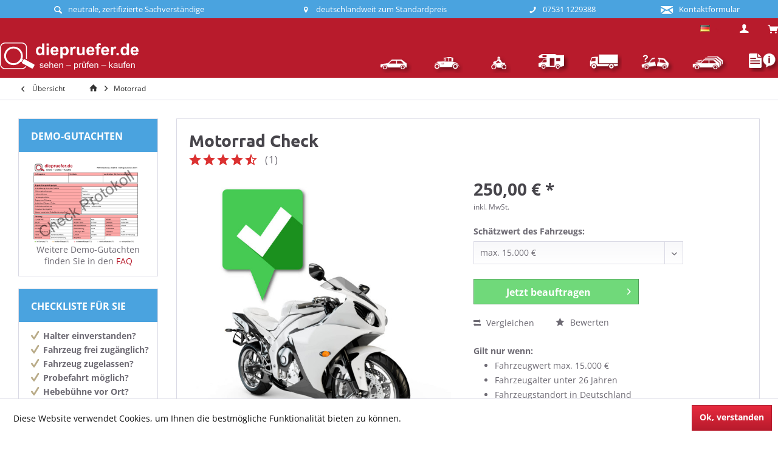

--- FILE ---
content_type: text/html; charset=UTF-8
request_url: https://www.diepruefer.de/motorrad/11/motorrad-check
body_size: 16573
content:
<!DOCTYPE html>
<html class="no-js" lang="de" itemscope="itemscope" itemtype="http://schema.org/WebPage">
<head>
<meta charset="utf-8"><script>window.dataLayer = window.dataLayer || [];</script><script>window.dataLayer.push({"ecommerce":{"detail":{"actionField":{"list":"Motorrad"},"products":[{"name":"Motorrad Check","id":"47.0","price":250,"brand":"diepruefer.de","category":"Motorrad","variant":"max. 15.000 \u20ac"}]},"currencyCode":"EUR"},"google_tag_params":{"ecomm_pagetype":"product","ecomm_prodid":47}});</script><!-- WbmTagManager -->
<script>
(function(w,d,s,l,i){w[l]=w[l]||[];w[l].push({'gtm.start':new Date().getTime(),event:'gtm.js'});var f=d.getElementsByTagName(s)[0],j=d.createElement(s),dl=l!='dataLayer'?'&l='+l:'';j.async=true;j.src='https://www.googletagmanager.com/gtm.js?id='+i+dl;f.parentNode.insertBefore(j,f);})(window,document,'script','dataLayer','GTM-5VTJVSJ');
</script>
<!-- End WbmTagManager -->
<meta name="author" content="diepruefer.de" />
<meta name="robots" content="index,follow" />
<meta name="revisit-after" content="15 days" />
<meta name="keywords" content="Motorrad Check, Motorrad Gutachten, Motorrad Prüfung, Motorrad Zustand, Motorrad Kauf, Kfz-Sachverständige" />
<meta name="description" content="Motorrad Check durch unabhängige Kfz-Sachverständige vor Ort - Zustandsbewertung, Prüfung auf Unfallschäden, Probefahrt und Fotodokumentation" />
<meta property="og:type" content="product" />
<meta property="og:site_name" content="diepruefer" />
<meta property="og:url" content="https://www.diepruefer.de/motorrad/11/motorrad-check" />
<meta property="og:title" content="Motorrad Check" />
<meta property="og:description" content="Begutachtung von gebrauchten Krafträdern, ohne Ihre Anwesenheit, deutschlandweit zum Festpreis.
&amp;nbsp;
Unsere Leistungen" />
<meta property="og:image" content="https://www.diepruefer.de/media/image/cc/cf/05/Motorrad-C.png" />
<meta property="product:brand" content="diepruefer.de" />
<meta property="product:price" content="250,00" />
<meta property="product:product_link" content="https://www.diepruefer.de/motorrad/11/motorrad-check" />
<meta name="twitter:card" content="product" />
<meta name="twitter:site" content="diepruefer" />
<meta name="twitter:title" content="Motorrad Check" />
<meta name="twitter:description" content="Begutachtung von gebrauchten Krafträdern, ohne Ihre Anwesenheit, deutschlandweit zum Festpreis.
&amp;nbsp;
Unsere Leistungen" />
<meta name="twitter:image" content="https://www.diepruefer.de/media/image/cc/cf/05/Motorrad-C.png" />
<meta itemprop="copyrightHolder" content="diepruefer" />
<meta itemprop="copyrightYear" content="2020" />
<meta itemprop="isFamilyFriendly" content="True" />
<meta itemprop="image" content="https://www.diepruefer.de/media/vector/73/be/a0/logo.svg" />
<meta name="viewport" content="width=device-width, initial-scale=1.0, user-scalable=no">
<meta name="mobile-web-app-capable" content="yes">
<meta name="apple-mobile-web-app-title" content="diepruefer">
<meta name="apple-mobile-web-app-capable" content="yes">
<meta name="apple-mobile-web-app-status-bar-style" content="default">
<link rel="apple-touch-icon-precomposed" href="https://www.diepruefer.de/media/image/b5/c4/c9/logo180.png">
<link rel="shortcut icon" href="https://www.diepruefer.de/media/unknown/d9/0c/f4/favicon.ico">
<meta name="msapplication-navbutton-color" content="#b81b2c" />
<meta name="application-name" content="diepruefer" />
<meta name="msapplication-starturl" content="https://www.diepruefer.de/" />
<meta name="msapplication-window" content="width=1024;height=768" />
<meta name="msapplication-TileImage" content="/engine/Shopware/Plugins/Community/Frontend/TcinnOutdoorTheme/Themes/Frontend/OutdoorTheme/frontend/_public/src/img/favicon.png">
<meta name="msapplication-TileColor" content="#b81b2c">
<meta name="theme-color" content="#b81b2c" />
<link rel="canonical" href="https://www.diepruefer.de/motorrad/11/motorrad-check" />
<title itemprop="name">Motorrad Check | diepruefer</title>
<link href="/web/cache/1717136035_512492f315496233b365789b18ee9129.css" media="all" rel="stylesheet" type="text/css" />
<style type="text/css">
.dreiscMenu {
background-color: #FFFFFF;
}
.dreiscMenu .dreiscMenuFooter {
background-color: #CFCFCF;
}
.dreiscMenu .dreiscMenuElementHeadline {
border-bottom: 1px solid #E0E0E0;
}
.dreiscMenu .dreiscMenuElementHeadline {
color: #303030;
}
#dreiscMenuColumnContent a.menu {
background: transparent url("../../engine/Shopware/Plugins/Community/Frontend/DreiscMenu/Views/_default/frontend/dreisc_menu/_resources/images/link-ico.png") no-repeat scroll left top;
border-left: medium none transparent;
border-right: medium none transparent;
color: #b81b2c;
display: block;
float: inherit;
height: inherit;
line-height: normal;
margin-bottom: 5px;
padding: 0 0 0 18px;
font-weight: 500;
}
</style>
</head>
<body class="is--ctl-detail is--act-index tcinntheme themeware-outdoor layout-fullwidth-boxed gwfont1 gwfont2 headtyp-1 header-1 no-sticky" >
<div class="page-wrap">
<noscript class="noscript-main">
<div class="alert is--warning">
<div class="alert--icon">
<i class="icon--element icon--warning"></i>
</div>
<div class="alert--content">
Um diepruefer in vollem Umfang nutzen zu k&ouml;nnen, empfehlen wir Ihnen Javascript in Ihrem Browser zu aktiveren.
</div>
</div>
<!-- WbmTagManager (noscript) -->
<iframe src="https://www.googletagmanager.com/ns.html?id=GTM-5VTJVSJ"
        height="0" width="0" style="display:none;visibility:hidden"></iframe>
<!-- End WbmTagManager (noscript) --></noscript>
<header class="header-main mobil-usp">
<div class="topbar--features">
<div>
<div class="feature-1 b1023 b1259"><i class="icon--search"></i><span>neutrale, zertifizierte Sachverständige</span></div>
<div class="feature-2 b280 b478 b767 b1023 b1259"><i class="icon--location"></i><span>deutschlandweit zum Standardpreis</span></div>
<div class="feature-3 b1023 b1259"><i class="icon--phone"></i><span> 07531 1229388</span></div>
<div class="feature-4 b1023 b1259"><i class="icon--mail"></i><span>Kontaktformular</span></div>
</div>
</div>
<div class="topbar top-bar no-link-text topbar-align-right">
<div class="logo--mobile" role="banner">
<a class="logo--link" href="https://www.diepruefer.de/" title="diepruefer - zur Startseite wechseln">
<picture>
<source srcset="https://www.diepruefer.de/media/vector/73/be/a0/logo.svg" media="(min-width: 78.75em)">
<source srcset="https://www.diepruefer.de/media/vector/73/be/a0/logo.svg" media="(min-width: 64em)">
<source srcset="https://www.diepruefer.de/media/vector/73/be/a0/logo.svg" media="(min-width: 48em)">
<img srcset="https://www.diepruefer.de/media/vector/73/be/a0/logo.svg" alt="diepruefer - zur Startseite wechseln" title="diepruefer - zur Startseite wechseln"/>
</picture>
</a>
</div>
<div class="top-bar--navigation" role="menubar">
<div class="navigation--entry entry--menu-left" role="menuitem">
<a class="entry--link entry--trigger is--icon-left" href="#offcanvas--left" data-offcanvas="true" data-offCanvasSelector=".sidebar-main">
<i class="icon--menu"></i> <span class="menu--name">Menü</span>
</a>
</div>






	<div class="navigation--entry entry--cart" role="menuitem">
		<a class="is--icon-left cart--link titletooltip" href="https://www.diepruefer.de/checkout/cart" title="Warenkorb">
			<i class="icon--basket"></i>
			<span class="cart--display">
									Warenkorb
							</span>
            <span class="badge is--minimal cart--quantity is--hidden">0</span>
					</a>
		<div class="ajax-loader">&nbsp;</div>
	</div>








				
			<div id="useraccountmenu" title="Kundenkonto" class="navigation--entry account-dropdown has--drop-down" role="menuitem" data-offcanvas="true" data-offcanvasselector=".account-dropdown-container">
				<span class="account--display">
					<i class="icon--account"></i> <span class="name--account">Mein Konto</span>
				</span>
				<div class="account-dropdown-container">
				 	<div class="entry--close-off-canvas">
						<a href="#close-account-menu" class="account--close-off-canvas" title="Menü schließen">
							Menü schließen <i class="icon--arrow-right"></i>
						</a>
					</div>
					<span>Kundenkonto</span>
					<a href="https://www.diepruefer.de/account" title="Mein Konto" class="anmelden--button btn is--primary service--link">Anmelden</a>
					<div class="registrieren-container">oder <a href="https://www.diepruefer.de/account" title="Mein Konto" class="service--link">registrieren</a></div>
					<div class="infotext-container">Nach der Anmeldung, können Sie hier auf Ihren Kundenbereich zugreifen.</div>
				</div>
			</div>

			
<div class="navigation--entry entry--compare is--hidden" role="menuitem" aria-haspopup="true" data-drop-down-menu="true">
<div>
    

</div>
</div>

<div class="navigation--entry entry--service has--drop-down" role="menuitem" aria-haspopup="true" data-drop-down-menu="true">
<span class="service--display">Service/Hilfe</span>
    

</div>
<div id="quicklogin" class="container--ajax-account" data-selector=".btn.is--icon-left.entry--link.account--link" data-selector2="">
<div class="ajax--account">
<script>
var pluginPrefix = 'sw';
</script>
<a href="#close-account-menu" class="close--off-canvas">
Benutzermenü schließen
<i class="icon--arrow-right"></i>
</a>
<h3>Login</h3>
<div class="inner_container">
<form name="sLogin" method="post" action="https://www.diepruefer.de/account/login" data-rel="quicklogin-form">
<fieldset>
<p>
<label for="email">E-Mail</label>
<input tabindex="9" placeholder="E-Mail" name="email" type="email" value="" id="email" class="text " autocomplete="off" />
</p>
<p class="none">
<label for="passwort">Passwort</label>
<input tabindex="10" placeholder="Passwort" name="password" type="password" id="passwort" class="text " />
</p>
</fieldset>
<div class="action">
<button tabindex="12" class="btn is--icon-right" type="button" name="NewCustomer" onClick="location.href = 'https://www.diepruefer.de/register'">Neukunde? <i class="icon--service"></i></button>
<button tabindex="11" type="submit" class="btn is--primary is--icon-right" name="Submit">Anmelden <i class="icon--arrow-right"></i></button>
</div>
<p class="password">
<a tabindex="13" href="https://www.diepruefer.de/account/password" title="Passwort vergessen?">
<small>Passwort vergessen?</small>
</a>
</p>
</form>
</div>
</div>
</div>

            <div class="top-bar--language navigation--entry">
            
            <form method="post" class="language--form">
            
                <div class="field--select">
                                            <div class="language--flag de_DE">Deutsch</div>
                                        
                        <div class="select-field">
                            <select name="__shop" class="language--select" data-auto-submit="true">
                                                                                                            <option value="1" selected="selected">
                                            Deutsch
                                        </option>
                                                                                                                                                <option value="2" >
                                            English
                                        </option>
                                                                                                                                                                                                                                        </select>
                        </div>
                    
                    <input type="hidden" name="__redirect" value="1">
                    
                </div>
            
        </form>
    
        </div>
    



    

<div class="container--ajax-cart off-canvas-90" data-collapse-cart="true"></div>
</div>
</div>
<div class="headbar">
<div class="headbar-container">
<div class="topmenu">
<div class="logo hover-typ-1" role="banner">
<a class="logo--link" href="https://www.diepruefer.de/" title="diepruefer - zur Startseite wechseln">
<picture>
<source srcset="https://www.diepruefer.de/media/vector/73/be/a0/logo.svg" media="(min-width: 78.75em)">
<source srcset="https://www.diepruefer.de/media/vector/73/be/a0/logo.svg" media="(min-width: 64em)">
<source srcset="https://www.diepruefer.de/media/vector/73/be/a0/logo.svg" media="(min-width: 48em)">
<img srcset="https://www.diepruefer.de/media/vector/73/be/a0/logo.svg" alt="diepruefer - zur Startseite wechseln" />
</picture>
</a>
</div>
<nav class="navigation-main hide-kategorie-button hover-typ-2 font-family-primary" data-tc-menu-image="false" data-tc-menu-headline="false" data-tc-menu-text="false">
<div data-menu-scroller="true" data-listSelector=".navigation--list.container" data-viewPortSelector=".navigation--list-wrapper" data-stickyMenu="true" data-stickyMenuTablet="1" data-stickyMenuPhone="0" data-stickyMenuPosition="400" data-stickyMenuDuration="300" >
<div class="navigation--list-wrapper">
<ul class="navigation--list container" role="menubar" itemscope="itemscope" itemtype="http://schema.org/SiteNavigationElement">
<li class="navigation--entry is--home" role="menuitem" >
<a class="navigation--link is--first" href="https://www.diepruefer.de/" title="Home" itemprop="url">
<span itemprop="name">&nbsp;</span>
</a>
</li>
<li class="navigation--entry" role="menuitem" data-dreisc-menu--show-cat="5">
<a class="navigation--link category--pkw" href="https://www.diepruefer.de/pkw/" title="PKW" itemprop="url">
<span itemprop="name"><div class="dreiscMenuIconOnly" style="background: url('https://shop.diepruefer.de/devshop/media/image/92/74/28/PKWkl.png') no-repeat scroll center center transparent;"></div></span>
</a>
</li>
<li class="navigation--entry" role="menuitem" data-dreisc-menu--show-cat="6">
<a class="navigation--link category--oldtimer" href="https://www.diepruefer.de/oldtimer/" title="Oldtimer" itemprop="url">
<span itemprop="name"><div class="dreiscMenuIconOnly" style="background: url('https://shop.diepruefer.de/devshop/media/image/ab/74/75/Oldtimerkl.png') no-repeat scroll center center transparent;"></div></span>
</a>
</li>
<li class="navigation--entry is--active" role="menuitem" data-dreisc-menu--show-cat="8">
<a class="navigation--link is--active category--motorrad" href="https://www.diepruefer.de/motorrad/" title="Motorrad" itemprop="url">
<span itemprop="name"><div class="dreiscMenuIconOnly" style="background: url('https://shop.diepruefer.de/devshop/media/image/e4/be/50/Motorradkl.png') no-repeat scroll center center transparent;"></div></span>
</a>
</li>
<li class="navigation--entry" role="menuitem" data-dreisc-menu--show-cat="7">
<a class="navigation--link category--caravan" href="https://www.diepruefer.de/caravan/" title="Caravan" itemprop="url">
<span itemprop="name"><div class="dreiscMenuIconOnly" style="background: url('https://shop.diepruefer.de/devshop/media/image/83/01/16/Caravankl.png') no-repeat scroll center center transparent;"></div></span>
</a>
</li>
<li class="navigation--entry" role="menuitem" data-dreisc-menu--show-cat="9">
<a class="navigation--link category--nutzfahrzeuge" href="https://www.diepruefer.de/nutzfahrzeuge/" title="Nutzfahrzeuge" itemprop="url">
<span itemprop="name"><div class="dreiscMenuIconOnly" style="background: url('https://shop.diepruefer.de/devshop/media/image/a0/41/17/Nutzfahrzeugkl.png') no-repeat scroll center center transparent;"></div></span>
</a>
</li>
<li class="navigation--entry" role="menuitem" data-dreisc-menu--show-cat="79">
<a class="navigation--link category--unfall" href="https://www.diepruefer.de/unfall/" title="Unfall" itemprop="url">
<span itemprop="name"><div class="dreiscMenuIconOnly" style="background: url('https://shop.diepruefer.de/devshop/media/image/68/bc/ef/icon_pkw_Frage32owHMGjlRrCatG.png') no-repeat scroll center center transparent;"></div></span>
</a>
</li>
<li class="navigation--entry" role="menuitem" data-dreisc-menu--show-cat="33">
<a class="navigation--link category--flotte" href="https://www.diepruefer.de/flotte-guthaben/" title="Flotte & Guthaben" itemprop="url">
<span itemprop="name"><div class="dreiscMenuIconOnly" style="background: url('https://shop.diepruefer.de/devshop/media/image/f2/6f/59/Flottekl.png') no-repeat scroll center center transparent;"></div></span>
</a>
</li>
<li class="navigation--entry" role="menuitem" data-dreisc-menu--show-cat="81">
<a class="navigation--link category--faq" href="https://www.diepruefer.de/MoveFaq" title="FAQ - häufige Fragen und Ihre Antworten" itemprop="url">
<span itemprop="name"><div class="dreiscMenuIcon" style="background: url('https://shop.diepruefer.de/media/image/2f/65/72/info.png') no-repeat scroll center center transparent;"></div>FAQ - häufige Fragen und Ihre Antworten</span>
</a>
</li>
</ul>
</div>
<div class="dreisc-menu--container" data-dreisc-menu="true" data-menuShowDelay="200">
<div class="dreisc-menu--container-item" data-dreisc-menu--cat="5" style="display: none; " >
<div id="dreiscMenuCat5" class="dreiscMenuUl dreiscCat5 dreiscMenuShop1" style="display: table; width: 100%;">
<div  class="dreiscMenu" style="height: 100%; width: 100%; display: table-row; ">
<div class="touch-close-button" ></div>
<div class="dreiscMenuColumns3">
<div class="dreiscMenuColumn dreiscMenuColumnFirst " style="height: 100%;">
<div id="dreiscMenuColumnContent">
<div class="dreiscMenuElementHtml">
<span class="dreiscMenuElementHeadline no-title-link">Unsere Gutachten</span>
</div>
<div class="dreisc-menu--clear-space"></div>
<div class="dreiscMenuElementLinkgroup">
<a class="menu dreisc_menu_link_group" href="https://www.diepruefer.de/pkw/57/gebrauchtwagen-schnappschuss?c=5">Gebrauchtwagen Schnappschuss</a>
<a class="menu dreisc_menu_link_group" href="https://www.diepruefer.de/pkw/58/pkw-check?c=5">PKW Check</a>
<a class="menu dreisc_menu_link_group" href="https://www.diepruefer.de/pkw/59/pkw-premium-check?c=5">PKW Premium Check</a>
<a class="menu dreisc_menu_link_group" href="https://www.diepruefer.de/pkw/3/pkw-kaufbegleitung?c=5">PKW Kaufbegleitung</a>
</div>
<div class="dreisc-menu--clear-space"></div>
<div class="dreiscMenuElementLinkgroup">
<a class="menu dreisc_menu_link_group" href="https://www.diepruefer.de/./schadensgutachten">Schadensgutachten</a>
</div>
<div class="dreisc-menu--clear-space"></div>
</div>
</div>
</div>
<div class="dreiscMenuColumns3">
<div class="dreiscMenuColumn  " style="height: 100%;">
<div id="dreiscMenuColumnContent">
<div class="dreiscMenuElementHtml">
<span class="dreiscMenuElementHeadline no-title-link">Gilt für Fahrzeuge</span>
<div class="dreisc-menu--text">
<p style="font-weight: 500;">unter 26 Jahre;</p>
<p style="font-weight: 500;">bis einschließlich 3,5&nbsp;t</p>
<p style="font-weight: 500;">zulässiges Gesamtgewicht;</p>
<p style="font-weight: 500;">ohne Wohnmobil-Inventar.</p>
</div>
</div>
<div class="dreisc-menu--clear-space"></div>
<div class="dreiscMenuElementLinkgroup">
<a class="menu dreisc_menu_link_group" href="https://www.diepruefer.de/allgemeine-anfrage" target="_blank" >Schätzwert ist über 100.000 € - zur Anfrage</a>
</div>
<div class="dreisc-menu--clear-space"></div>
</div>
</div>
</div>
<div class="dreiscMenuColumns3">
<div class="dreiscMenuColumn  dreiscMenuColumnLast" style="height: 100%;">
<div id="dreiscMenuColumnContent">
<div class="dreiscMenuElementBanner">
<div style="width:100%;overflow:hidden; height:100%;">
<img src="https://shop.diepruefer.de/media/image/33/2d/25/Dropdown_PKW.jpg" style="width:100%">
</div>
</div>
<div class="dreisc-menu--clear-space"></div>
</div>
</div>
</div>
<div  class="dreiscMenuFooter"></div>
</div>
</div>
</div>
<div class="dreisc-menu--container-item" data-dreisc-menu--cat="6" style="display: none; " >
<div id="dreiscMenuCat6" class="dreiscMenuUl dreiscCat6 dreiscMenuShop1" style="display: table; width: 100%;">
<div  class="dreiscMenu" style="height: 100%; width: 100%; display: table-row; ">
<div class="touch-close-button" ></div>
<div class="dreiscMenuColumns3">
<div class="dreiscMenuColumn dreiscMenuColumnFirst " style="height: 100%;">
<div id="dreiscMenuColumnContent">
<div class="dreiscMenuElementHtml">
<span class="dreiscMenuElementHeadline no-title-link">Unsere Gutachten</span>
</div>
<div class="dreisc-menu--clear-space"></div>
<div class="dreiscMenuElementLinkgroup">
<a class="menu dreisc_menu_link_group" href="https://www.diepruefer.de/oldtimer/56/oldtimer-check?c=6">Oldtimer Check</a>
<a class="menu dreisc_menu_link_group" href="https://www.diepruefer.de/oldtimer/5/oldtimer-kurzgutachten?c=6">Oldtimer Kurzgutachten</a>
<a class="menu dreisc_menu_link_group" href="https://www.diepruefer.de/oldtimer/6/oldtimer-vollgutachten?c=6">Oldtimer Vollgutachten</a>
</div>
<div class="dreisc-menu--clear-space"></div>
<div class="dreiscMenuElementLinkgroup">
<a class="menu dreisc_menu_link_group" href="https://www.diepruefer.de/./schadensgutachten">Schadensgutachten</a>
<a class="menu dreisc_menu_link_group" href="https://www.diepruefer.de/./allgemeine-anfrage">Schätzwert ist über 50.000 € - zur Anfrage</a>
</div>
<div class="dreisc-menu--clear-space"></div>
</div>
</div>
</div>
<div class="dreiscMenuColumns3">
<div class="dreiscMenuColumn  " style="height: 100%;">
<div id="dreiscMenuColumnContent">
<div class="dreiscMenuElementHtml">
<span class="dreiscMenuElementHeadline no-title-link">Gilt für Fahrzeuge</span>
<div class="dreisc-menu--text">
<p style="font-weight: 500;">ab 26 Jahre;</p>
<p style="font-weight: 500;">bis einschließlich 3,5 t</p>
<p style="font-weight: 500;">zulässiges Gesamtgewicht;</p>
<p style="font-weight: 500;">ohne Wohnmobil-Inventar.</p>
</div>
</div>
<div class="dreisc-menu--clear-space"></div>
</div>
</div>
</div>
<div class="dreiscMenuColumns3">
<div class="dreiscMenuColumn  dreiscMenuColumnLast" style="height: 100%;">
<div id="dreiscMenuColumnContent">
<div class="dreiscMenuElementBanner">
<div style="width:100%;overflow:hidden; height:100%;">
<img src="https://shop.diepruefer.de/media/image/2b/84/00/Dropdown_Old.jpg" style="width:100%">
</div>
</div>
<div class="dreisc-menu--clear-space"></div>
</div>
</div>
</div>
<div  class="dreiscMenuFooter"></div>
</div>
</div>
</div>
<div class="dreisc-menu--container-item" data-dreisc-menu--cat="8" style="display: none; " >
<div id="dreiscMenuCat8" class="dreiscMenuUl dreiscCat8 dreiscMenuShop1" style="display: table; width: 100%;">
<div  class="dreiscMenu" style="height: 100%; width: 100%; display: table-row; ">
<div class="touch-close-button" ></div>
<div class="dreiscMenuColumns3">
<div class="dreiscMenuColumn dreiscMenuColumnFirst " style="height: 100%;">
<div id="dreiscMenuColumnContent">
<div class="dreiscMenuElementHtml">
<span class="dreiscMenuElementHeadline no-title-link">Unsere Gutachten</span>
</div>
<div class="dreisc-menu--clear-space"></div>
<div class="dreiscMenuElementLinkgroup">
<a class="menu dreisc_menu_link_group" href="https://www.diepruefer.de/motorrad/11/motorrad-check?c=8">Motorrad Check</a>
<a class="menu dreisc_menu_link_group" href="https://www.diepruefer.de/motorrad/12/motorrad-premium-check?c=8">Motorrad Premium Check</a>
</div>
<div class="dreisc-menu--clear-space"></div>
<div class="dreiscMenuElementLinkgroup">
<a class="menu dreisc_menu_link_group" href="https://www.diepruefer.de/./schadensgutachten">Schadensgutachten</a>
<a class="menu dreisc_menu_link_group" href="https://www.diepruefer.de/./allgemeine-anfrage">Schätzwert ist über 30.000 € - zur Anfrage</a>
</div>
<div class="dreisc-menu--clear-space"></div>
</div>
</div>
</div>
<div class="dreiscMenuColumns3">
<div class="dreiscMenuColumn  " style="height: 100%;">
<div id="dreiscMenuColumnContent">
<div class="dreiscMenuElementHtml">
<span class="dreiscMenuElementHeadline no-title-link">Gilt für </span>
<div class="dreisc-menu--text">
<p style="font-weight: 500;">offene zwei- oder</p>
<p style="font-weight: 500;">mehrrädrige Kraftfahrzeuge</p>
<p style="font-weight: 500;">unter 26 Jahre.</p>
</div>
</div>
<div class="dreisc-menu--clear-space"></div>
</div>
</div>
</div>
<div class="dreiscMenuColumns3">
<div class="dreiscMenuColumn  dreiscMenuColumnLast" style="height: 100%;">
<div id="dreiscMenuColumnContent">
<div class="dreiscMenuElementBanner">
<div style="width:100%;overflow:hidden; height:100%;">
<img src="https://shop.diepruefer.de/media/image/a3/b1/ae/Dropdown_MoTo.jpg" style="width:100%">
</div>
</div>
<div class="dreisc-menu--clear-space"></div>
</div>
</div>
</div>
<div  class="dreiscMenuFooter"></div>
</div>
</div>
</div>
<div class="dreisc-menu--container-item" data-dreisc-menu--cat="7" style="display: none; " >
<div id="dreiscMenuCat7" class="dreiscMenuUl dreiscCat7 dreiscMenuShop1" style="display: table; width: 100%;">
<div  class="dreiscMenu" style="height: 100%; width: 100%; display: table-row; ">
<div class="touch-close-button" ></div>
<div class="dreiscMenuColumns3">
<div class="dreiscMenuColumn dreiscMenuColumnFirst " style="height: 100%;">
<div id="dreiscMenuColumnContent">
<div class="dreiscMenuElementHtml">
<span class="dreiscMenuElementHeadline no-title-link">Unsere Gutachten</span>
</div>
<div class="dreisc-menu--clear-space"></div>
<div class="dreiscMenuElementLinkgroup">
<a class="menu dreisc_menu_link_group" href="https://www.diepruefer.de/caravan/14/wohnmobil-check?c=7">Wohnmobil Check</a>
<a class="menu dreisc_menu_link_group" href="https://www.diepruefer.de/caravan/15/wohnmobil-premium-check?c=7">Wohnmobil Premium Check</a>
<a class="menu dreisc_menu_link_group" href="https://www.diepruefer.de/caravan/48/wohnwagen-check?c=7">Wohnwagen Check</a>
</div>
<div class="dreisc-menu--clear-space"></div>
<div class="dreiscMenuElementLinkgroup">
<a class="menu dreisc_menu_link_group" href="https://www.diepruefer.de/./schadensgutachten">Schadensgutachten</a>
<a class="menu dreisc_menu_link_group" href="https://www.diepruefer.de/./allgemeine-anfrage">Schätzwert ist über 100.000 € - zur Anfrage</a>
</div>
<div class="dreisc-menu--clear-space"></div>
</div>
</div>
</div>
<div class="dreiscMenuColumns3">
<div class="dreiscMenuColumn  " style="height: 100%;">
<div id="dreiscMenuColumnContent">
<div class="dreiscMenuElementHtml">
<span class="dreiscMenuElementHeadline no-title-link">Gilt für Fahrzeuge</span>
<div class="dreisc-menu--text">
<p style="font-weight: 500;">unter 26 Jahre;</p>
<p style="font-weight: 500;">mit Wohnmobil-Inventar.</p>
</div>
</div>
<div class="dreisc-menu--clear-space"></div>
</div>
</div>
</div>
<div class="dreiscMenuColumns3">
<div class="dreiscMenuColumn  dreiscMenuColumnLast" style="height: 100%;">
<div id="dreiscMenuColumnContent">
<div class="dreiscMenuElementBanner">
<div style="width:100%;overflow:hidden; height:100%;">
<img src="https://shop.diepruefer.de/media/image/e0/94/5b/Dropdown_WoWa.jpg" style="width:100%">
</div>
</div>
<div class="dreisc-menu--clear-space"></div>
</div>
</div>
</div>
<div  class="dreiscMenuFooter"></div>
</div>
</div>
</div>
<div class="dreisc-menu--container-item" data-dreisc-menu--cat="9" style="display: none; " >
<div id="dreiscMenuCat9" class="dreiscMenuUl dreiscCat9 dreiscMenuShop1" style="display: table; width: 100%;">
<div  class="dreiscMenu" style="height: 100%; width: 100%; display: table-row; ">
<div class="touch-close-button" ></div>
<div class="dreiscMenuColumns3">
<div class="dreiscMenuColumn dreiscMenuColumnFirst " style="height: 100%;">
<div id="dreiscMenuColumnContent">
<div class="dreiscMenuElementHtml">
<span class="dreiscMenuElementHeadline no-title-link">Unsere Gutachten</span>
</div>
<div class="dreisc-menu--clear-space"></div>
<div class="dreiscMenuElementLinkgroup">
<a class="menu dreisc_menu_link_group" href="https://www.diepruefer.de/nutzfahrzeuge/7/lkw-check">LKW Check</a>
<a class="menu dreisc_menu_link_group" href="https://www.diepruefer.de/nutzfahrzeuge/8/lkw-premium-check?c=9">LKW Premium Check</a>
</div>
<div class="dreisc-menu--clear-space"></div>
<div class="dreiscMenuElementLinkgroup">
<a class="menu dreisc_menu_link_group" href="https://www.diepruefer.de/./schadensgutachten">Schadensgutachten</a>
<a class="menu dreisc_menu_link_group" href="https://www.diepruefer.de/./allgemeine-anfrage">Schätzwert ist über 100.000 € - zur Anfrage</a>
</div>
<div class="dreisc-menu--clear-space"></div>
</div>
</div>
</div>
<div class="dreiscMenuColumns3">
<div class="dreiscMenuColumn  " style="height: 100%;">
<div id="dreiscMenuColumnContent">
<div class="dreiscMenuElementHtml">
<span class="dreiscMenuElementHeadline no-title-link">Gilt für Fahrzeuge</span>
<div class="dreisc-menu--text">
<p style="font-weight: 500;">unter 26 Jahre;</p>
<p style="font-weight: 500;">über 3,5&nbsp;t</p>
<p style="font-weight: 500;">zulässiges Gesamtgewicht;</p>
<p style="font-weight: 500;">ohne Wohnmobil-Inventar.</p>
</div>
</div>
<div class="dreisc-menu--clear-space"></div>
</div>
</div>
</div>
<div class="dreiscMenuColumns3">
<div class="dreiscMenuColumn  dreiscMenuColumnLast" style="height: 100%;">
<div id="dreiscMenuColumnContent">
<div class="dreiscMenuElementBanner">
<div style="width:100%;overflow:hidden; height:100%;">
<img src="https://shop.diepruefer.de/media/image/89/f5/47/Dropdown_Nutz.jpg" style="width:100%">
</div>
</div>
<div class="dreisc-menu--clear-space"></div>
</div>
</div>
</div>
<div  class="dreiscMenuFooter"></div>
</div>
</div>
</div>
<div class="dreisc-menu--container-item" data-dreisc-menu--cat="79" style="display: none; " >
<div id="dreiscMenuCat79" class="dreiscMenuUl dreiscCat79 dreiscMenuShop1" style="display: table; width: 100%;">
<div  class="dreiscMenu" style="height: 100%; width: 100%; display: table-row; ">
<div class="touch-close-button" ></div>
<div class="dreiscMenuColumns3">
<div class="dreiscMenuColumn dreiscMenuColumnFirst " style="height: 100%;">
<div id="dreiscMenuColumnContent">
<div class="dreiscMenuElementHtml">
<h1 class="dreiscMenuElementHeadline no-title-link">Unsere Unfallgutachten</h1>
</div>
<div class="dreisc-menu--clear-space"></div>
<div class="dreiscMenuElementLinkgroup">
<a class="menu dreisc_menu_link_group" href="https://www.diepruefer.de/./shopware.php?sViewport=ticket&sFid=25">Anfrage Schadensgutachten</a>
</div>
<div class="dreisc-menu--clear-space"></div>
<div class="dreiscMenuElementLinkgroup">
<p>&nbsp;</p>
<p>&nbsp;</p>
<p>&nbsp;</p>
</div>
<div class="dreisc-menu--clear-space"></div>
</div>
</div>
</div>
<div class="dreiscMenuColumns3">
<div class="dreiscMenuColumn  " style="height: 100%;">
<div id="dreiscMenuColumnContent">
<div class="dreiscMenuElementHtml">
<h1 class="dreiscMenuElementHeadline no-title-link">Unser Service</h1>
<div class="dreisc-menu--text">
<p style="font-weight: 500;">Im Schadensfall sind wir für Sie da!</p>
<p style="font-weight: 500;">Unsere Gutachter machen sich schnell ein Bild vom Unfallfahrzeug.</p>
<p style="font-weight: 500;">&nbsp;</p>
<p style="font-weight: 500;">Stellen Sie jetzt eine Anfrage!</p>
<p style="font-weight: 500;">Wir unterbreiten Ihnen gerne ein individuelles Angebot.</p>
</div>
</div>
<div class="dreisc-menu--clear-space"></div>
</div>
</div>
</div>
<div class="dreiscMenuColumns3">
<div class="dreiscMenuColumn  dreiscMenuColumnLast" style="height: 100%;">
<div id="dreiscMenuColumnContent">
<div class="dreiscMenuElementBanner">
<div style="width:100%;overflow:hidden; height:100%;">
<img src="https://shop.diepruefer.de/media/image/95/19/d3/PKW-Unfall.png" style="width:100%">
</div>
</div>
<div class="dreisc-menu--clear-space"></div>
</div>
</div>
</div>
<div  class="dreiscMenuFooter"></div>
</div>
</div>
</div>
<div class="dreisc-menu--container-item" data-dreisc-menu--cat="33" style="display: none; " >
<div id="dreiscMenuCat33" class="dreiscMenuUl dreiscCat33 dreiscMenuShop1" style="display: table; width: 100%;">
<div  class="dreiscMenu" style="height: 100%; width: 100%; display: table-row; ">
<div class="touch-close-button" ></div>
<div class="dreiscMenuColumns3">
<div class="dreiscMenuColumn dreiscMenuColumnFirst " style="height: 100%;">
<div id="dreiscMenuColumnContent">
<div class="dreiscMenuElementHtml">
<span class="dreiscMenuElementHeadline no-title-link">Flottenmanagement</span>
</div>
<div class="dreisc-menu--clear-space"></div>
<div class="dreiscMenuElementLinkgroup">
<a class="menu dreisc_menu_link_group" href="https://www.diepruefer.de/flotte/32/flottenservice">Individueller Flottenservice</a>
<a class="menu dreisc_menu_link_group" href="https://www.diepruefer.de/pkw/55/prepaid-guthaben-aufladen?c=33">Prepaid-Guthaben aufladen</a>
</div>
<div class="dreisc-menu--clear-space"></div>
<div class="dreiscMenuElementLinkgroup">
<p>&nbsp;</p>
<p>&nbsp;</p>
<a class="menu dreisc_menu_link_group" href="https://www.diepruefer.de/car-check-deutschlandweit">Infos für Autohändler</a>
</div>
<div class="dreisc-menu--clear-space"></div>
</div>
</div>
</div>
<div class="dreiscMenuColumns3">
<div class="dreiscMenuColumn  " style="height: 100%;">
<div id="dreiscMenuColumnContent">
<div class="dreiscMenuElementHtml">
<span class="dreiscMenuElementHeadline no-title-link">Unser Service</span>
<div class="dreisc-menu--text">
<ul>
<li style="font-weight: 500; list-style-type: disc; list-style-position: inside;">Wertermittlung für Versicherungen</li>
<li style="font-weight: 500; list-style-type: disc; list-style-position: inside;">Bewertung Ihrer Anlagegüter</li>
<li style="font-weight: 500; list-style-type: disc; list-style-position: inside;">Mengenrabatte</li>
</ul>
<p style="font-weight: 500; list-style-type: disc; list-style-position: inside;">&nbsp;</p>
<p style="font-weight: 500; list-style-type: disc; list-style-position: inside;">Stellen Sie jetzt eine Anfrage!</p>
<p style="font-weight: 500; list-style-type: disc; list-style-position: inside;">Wir unterbreiten Ihnen gerne ein Angebot.</p>
</div>
</div>
<div class="dreisc-menu--clear-space"></div>
</div>
</div>
</div>
<div class="dreiscMenuColumns3">
<div class="dreiscMenuColumn  dreiscMenuColumnLast" style="height: 100%;">
<div id="dreiscMenuColumnContent">
<div class="dreiscMenuElementBanner">
<div style="width:100%;overflow:hidden; height:100%;">
<img src="https://shop.diepruefer.de/media/image/ea/12/ff/Dropdown-Flotte.jpg" style="width:100%">
</div>
</div>
<div class="dreisc-menu--clear-space"></div>
</div>
</div>
</div>
<div  class="dreiscMenuFooter"></div>
</div>
</div>
</div>
<div class="dreisc-menu--container-item" data-dreisc-menu--cat="81" style="display: none; " >
<div id="dreiscMenuCat81" class="dreiscMenuUl dreiscCat81 dreiscMenuShop1" style="display: table; width: 100%;">
<div  class="dreiscMenu" style="height: 100%; width: 100%; display: table-row; ">
<div class="touch-close-button" ></div>
<div class="dreiscMenuColumns3">
<div class="dreiscMenuColumn dreiscMenuColumnFirst " style="height: 100%;">
<div id="dreiscMenuColumnContent">
<div class="dreiscMenuElementHtml">
<span class="dreiscMenuElementHeadline no-title-link">Hier finden Sie Informationen und Antworten</span>
<div class="dreisc-menu--text">
<p>zu Ihren wichtigsten Fragen</p>
<p>sowie ausführliche Anleitungen</p>
</div>
</div>
<div class="dreisc-menu--clear-space"></div>
<div class="dreiscMenuElementLinkgroup">
<a class="menu dreisc_menu_link_group" href="https://www.diepruefer.de/MoveFaq/index/faqCategoryId/1">Allgemeine Fragen</a>
<a class="menu dreisc_menu_link_group" href="https://www.diepruefer.de/MoveFaq/index/faqCategoryId/3">Fragen zu Leistungen</a>
<a class="menu dreisc_menu_link_group" href="https://www.diepruefer.de/MoveFaq/index/faqCategoryId/2">Fragen zum Ablauf</a>
<a class="menu dreisc_menu_link_group" href="https://www.diepruefer.de/MoveFaq/index/faqCategoryId/4">Wichtige Hinweise</a>
</div>
<div class="dreisc-menu--clear-space"></div>
</div>
</div>
</div>
<div class="dreiscMenuColumns3">
<div class="dreiscMenuColumn  " style="height: 100%;">
<div id="dreiscMenuColumnContent">
<div class="dreiscMenuElementHtml">
<span class="dreiscMenuElementHeadline no-title-link">Here you will find information and answers</span>
<div class="dreisc-menu--text">
<p>to your most important questions</p>
<p>as well as detailed instructions</p>
</div>
</div>
<div class="dreisc-menu--clear-space"></div>
<div class="dreiscMenuElementLinkgroup">
<a class="menu dreisc_menu_link_group" href="https://www.diepruefer.de/./en/MoveFaq/index/faqCategoryId/6" target="_blank" >Information</a>
<a class="menu dreisc_menu_link_group" href="https://www.diepruefer.de/./en/MoveFaq/index/faqCategoryId/8" target="_blank" >Questions on services</a>
<a class="menu dreisc_menu_link_group" href="https://www.diepruefer.de/./en/MoveFaq/index/faqCategoryId/7" target="_blank" >Questions about the process</a>
<a class="menu dreisc_menu_link_group" href="https://www.diepruefer.de/./en/MoveFaq/index/faqCategoryId/9" target="_blank" >more Tips</a>
</div>
<div class="dreisc-menu--clear-space"></div>
</div>
</div>
</div>
<div class="dreiscMenuColumns3">
<div class="dreiscMenuColumn  dreiscMenuColumnLast" style="height: 100%;">
<div id="dreiscMenuColumnContent">
<div class="dreiscMenuElementBanner">
<div style="width:100%;overflow:hidden; height:100%;">
<img src="https://shop.diepruefer.de/media/image/13/7b/c1/Dropdown-FAQ.jpg" style="width:100%">
</div>
</div>
<div class="dreisc-menu--clear-space"></div>
</div>
</div>
</div>
<div  class="dreiscMenuFooter"></div>
</div>
</div>
</div>
</div>
</div>
</nav>
</div>
</div>
</div>
</header>
<nav class="content--breadcrumb block">
<div>
<a class="breadcrumb--button breadcrumb--link" href="https://www.diepruefer.de/motorrad/" title="Übersicht">
<i class="icon--arrow-left"></i>
<span class="breadcrumb--title">Übersicht</span>
</a>
<ul class="breadcrumb--list" role="menu" itemscope itemtype="http://schema.org/BreadcrumbList">
<li class="breadcrumb--entry">
<a class="breadcrumb--icon" href="https://www.diepruefer.de/"><i class="icon--house"></i></a>
</li>
<li class="breadcrumb--separator">
<i class="icon--arrow-right"></i>
</li>
<li class="breadcrumb--entry is--active" itemprop="itemListElement" itemscope itemtype="http://schema.org/ListItem">
<a class="breadcrumb--link" href="https://www.diepruefer.de/motorrad/" title="Motorrad" itemprop="item">
<link itemprop="url" href="https://www.diepruefer.de/motorrad/" />
<span class="breadcrumb--title" itemprop="name">Motorrad</span>
</a>
<meta itemprop="position" content="0" />
</li>
</ul>
</div>
</nav>
<section class="content-main container block-group">
<nav class="product--navigation">
<a href="#" class="navigation--link link--prev">
<div class="link--prev-button">
<span class="link--prev-inner">Zurück</span>
</div>
<div class="image--wrapper">
<div class="image--container"></div>
</div>
</a>
<a href="#" class="navigation--link link--next">
<div class="link--next-button">
<span class="link--next-inner">Vor</span>
</div>
<div class="image--wrapper">
<div class="image--container"></div>
</div>
</a>
</nav>
<div class="content-main--inner">
<aside class="sidebar-left  lb-header-colored" data-nsin="0" data-nsbl="0" data-nsno="1" data-nsde="1" data-nsli="1" data-nsse="0" data-nsre="1" data-nsca="0" data-nsac="1" data-nscu="1" data-nspw="1" data-nsne="1" data-nsfo="1" data-nssm="1" data-nsad="1" data-tnsin="0" data-tnsbl="0" data-tnsno="0" data-tnsde="0" data-tnsli="1" data-tnsse="0" data-tnsre="1" data-tnsca="0" data-tnsac="1" data-tnscu="1" data-tnspw="0" data-tnsne="1" data-tnsfo="1" data-tnssm="1" data-tnsad="1">
<div class="lb-element-oben"><div class="shop-sites--container is--rounded">
<div class="navigation--headline">Demo-Gutachten</div>
<div style="text-align: center;"><a title="Demo-Gutachten" href="https://www.diepruefer.de/./media/pdf/ae/fa/d2/2019-PKW-Check.pdf" target="_blank"><img style="display: block;" src="https://www.diepruefer.de/./media/image/f5/a4/41/2019-PKW-Check.jpg" alt="Demo-Gutachten" width="200" height="300"></a>Weitere Demo-Gutachten finden Sie in den <a title="FAQ" href="https://www.diepruefer.de/./MoveFaq" target="_blank">FAQ</a></div>
</div>
<div class="shop-sites--container is--rounded">
<div class="navigation--headline">Checkliste für Sie</div>
<ul class="usp">
<li>Halter einverstanden?</li>
<li>Fahrzeug frei zugänglich?</li>
<li>Fahrzeug&nbsp;zugelassen?</li>
<li>Probefahrt möglich?</li>
<li>Hebebühne vor Ort?</li>
</ul>
</div>
<div class="shop-sites--container is--rounded">
<div class="navigation--headline">so einfach geht's</div>
<div style="text-align: center;"><br>
<div style="display: inline-block; text-align: center; aling: center; border: 1px solid; border-radius: 10px; border-color: #b9ab88; padding: 10px; width: 188px; background-color: #f3f2f2;"><span style="color: #6d6a73;"><strong>Fahrzeug finden</strong></span><br>
<p style="margin-bottom: 0px; margin-top: 5px;"><span style="color: #6d6a73;">Ihr<br>Traumauto!</span></p>
</div>
<div style="font-size: 1.8em;">&nbsp;&nbsp;<em class="icon--arrow-down3" style="color: #b81b2c;">&nbsp;</em></div>
<div style="display: inline-block; text-align: center; aling: center; border: 1px solid; border-radius: 10px; border-color: #b9ab88; padding: 10px; width: 188px; background-color: #f3f2f2;"><span style="color: #6d6a73;"><strong>Anbieter anrufen</strong></span><br>
<p style="margin-bottom: 0px; margin-top: 5px;"><span style="color: #6d6a73;">Ist eine <br> Prüfung möglich?</span></p>
</div>
<div style="font-size: 1.8em;">&nbsp;&nbsp;<em class="icon--arrow-down3" style="color: #b81b2c;">&nbsp;</em></div>
<div style="display: inline-block; text-align: center; aling: center; border: 1px solid; border-radius: 10px; border-color: #b9ab88; padding: 10px; width: 188px; background-color: #f3f2f2;"><span style="color: #6d6a73;"><strong>Auftrag erteilen</strong></span><br>
<p style="margin-bottom: 0px; margin-top: 5px;"><span style="color: #6d6a73;">Prüfer begutachtet<br>bundesweit!</span></p>
</div>
<div style="font-size: 1.8em;">&nbsp;&nbsp;<em class="icon--arrow-down3" style="color: #b81b2c;">&nbsp;</em></div>
<div style="display: inline-block; text-align: center; aling: center; border: 1px solid; border-radius: 10px; border-color: #b9ab88; padding: 10px; width: 188px; background-color: #f3f2f2;"><span style="color: #6d6a73;"><strong>Gutachten erhalten</strong></span><br>
<p style="margin-bottom: 0px; margin-top: 5px;"><span style="color: #6d6a73;">Detaillierter Online-<br>Zustandsbericht!</span></p>
</div>
<div style="font-size: 1.8em;">&nbsp;&nbsp;<em class="icon--arrow-down3" style="color: #b81b2c;">&nbsp;</em></div>
<div style="display: inline-block; text-align: center; aling: center; border: 1px solid; border-radius: 10px; border-color: #b9ab88; padding: 10px; width: 188px; background-color: #f3f2f2;"><span style="color: #6d6a73;"><strong>Fahrzeug kaufen</strong></span><br>
<p style="margin-bottom: 0px; margin-top: 5px;"><span style="color: #6d6a73;">Kfz-Zustand <br>und Preis OK?</span></p>
</div>
</div>
</div></div>
<div class="sidebar-main off-canvas off-canvas-90">
<div class="navigation--entry entry--close-off-canvas">
<a href="#close-categories-menu" title="Menü schließen" class="navigation--link">
<i class="icon--cross"></i>
</a>
</div>
<div class="navigation--smartphone">
<ul class="navigation--list ">
<div class="mobile--switches">

            <div class="top-bar--language navigation--entry">
            
            <form method="post" class="language--form">
            
                <div class="field--select">
                                            <div class="language--flag de_DE">Deutsch</div>
                                        
                        <div class="select-field">
                            <select name="__shop" class="language--select" data-auto-submit="true">
                                                                                                            <option value="1" selected="selected">
                                            Deutsch
                                        </option>
                                                                                                                                                <option value="2" >
                                            English
                                        </option>
                                                                                                                                                                                                                                        </select>
                        </div>
                    
                    <input type="hidden" name="__redirect" value="1">
                    
                </div>
            
        </form>
    
        </div>
    



    

</div>
</ul>
</div>
<div class="sidebar--categories-wrapper" data-subcategory-nav="true" data-mainCategoryId="3" data-categoryId="8" data-fetchUrl="/widgets/listing/getCategory/categoryId/8">
<div class="categories--headline navigation--headline">
Kategorien
</div>
<div class="sidebar--categories-navigation">
<ul class="sidebar--navigation categories--navigation navigation--list is--drop-down is--level0 is--rounded" role="menu">
<li class="navigation--entry" role="menuitem">
<a class="navigation--link" href="https://www.diepruefer.de/pkw/" data-categoryId="5" data-fetchUrl="/widgets/listing/getCategory/categoryId/5" title="PKW" >
PKW
</a>
</li>
<li class="navigation--entry" role="menuitem">
<a class="navigation--link" href="https://www.diepruefer.de/oldtimer/" data-categoryId="6" data-fetchUrl="/widgets/listing/getCategory/categoryId/6" title="Oldtimer" >
Oldtimer
</a>
</li>
<li class="navigation--entry is--active" role="menuitem">
<a class="navigation--link is--active" href="https://www.diepruefer.de/motorrad/" data-categoryId="8" data-fetchUrl="/widgets/listing/getCategory/categoryId/8" title="Motorrad" >
Motorrad
</a>
</li>
<li class="navigation--entry" role="menuitem">
<a class="navigation--link" href="https://www.diepruefer.de/caravan/" data-categoryId="7" data-fetchUrl="/widgets/listing/getCategory/categoryId/7" title="Caravan" >
Caravan
</a>
</li>
<li class="navigation--entry" role="menuitem">
<a class="navigation--link" href="https://www.diepruefer.de/nutzfahrzeuge/" data-categoryId="9" data-fetchUrl="/widgets/listing/getCategory/categoryId/9" title="Nutzfahrzeuge" >
Nutzfahrzeuge
</a>
</li>
<li class="navigation--entry" role="menuitem">
<a class="navigation--link" href="https://www.diepruefer.de/unfall/" data-categoryId="79" data-fetchUrl="/widgets/listing/getCategory/categoryId/79" title="Unfall" >
Unfall
</a>
</li>
<li class="navigation--entry" role="menuitem">
<a class="navigation--link" href="https://www.diepruefer.de/flotte-guthaben/" data-categoryId="33" data-fetchUrl="/widgets/listing/getCategory/categoryId/33" title="Flotte &amp; Guthaben" >
Flotte & Guthaben
</a>
</li>
<li class="navigation--entry" role="menuitem">
<a class="navigation--link" href="https://www.diepruefer.de/MoveFaq" data-categoryId="81" data-fetchUrl="/widgets/listing/getCategory/categoryId/81" title="FAQ - häufige Fragen und Ihre Antworten" target="_blank">
FAQ - häufige Fragen und Ihre Antworten
</a>
</li>
<li class="navigation--entry" role="menuitem">
<a class="navigation--link" href="https://www.diepruefer.de/blog/" data-categoryId="32" data-fetchUrl="/widgets/listing/getCategory/categoryId/32" title="Blog" >
Blog
</a>
</li>
</ul>
</div>
</div>
<div class="lb-element-unten show-for-mobil"><div class="shop-sites--container is--rounded">
<div class="navigation--headline">Weitere Links</div>
<div style="margin-bottom: 10px; padding-left: 11px;"><a title="Die richtige Leistung für Sie" href="https://www.diepruefer.de/./MoveFaq/index/faqEntryId/19" target="_blank"><em class="icon--arrow-right">&nbsp;</em>Die richtige Leistung für Sie</a></div>
<div style="text-align: left; margin-bottom: 8px; padding-left: 11px;"><a title="Ablauf eines Auftrages" href="https://www.diepruefer.de/./MoveFaq/index/faqEntryId/29" target="_blank"><em class="icon--arrow-right">&nbsp;</em>Ablauf eines Auftrages</a></div>
<div style="text-align: left; margin-bottom: 8px; padding-left: 11px;"><a title="Infos zu Gebühren" href="https://www.diepruefer.de/./MoveFaq/index/faqEntryId/22" target="_blank"><em class="icon--arrow-right">&nbsp;</em>Infos zu Gebühren</a></div>
<div style="text-align: left; margin-bottom: 8px; padding-left: 11px;"><a title="Unfall oder Schaden?" href="https://www.diepruefer.de/schadensgutachten" target="_blank"><em class="icon--arrow-right">&nbsp;</em>Unfall oder Schaden?</a></div>
<div style="text-align: left; margin-bottom: 8px; padding-left: 11px;"><a title="Unzufrieden – was tun?" href="https://www.diepruefer.de/./MoveFaq/index/faqEntryId/16" target="_blank"><em class="icon--arrow-right">&nbsp;</em>Unzufrieden – was tun?</a>&nbsp;</div>
<div style="text-align: left; margin-bottom: 8px; padding-left: 11px;"><a title="Wie kann ich stornieren?" href="https://www.diepruefer.de/./MoveFaq/index/faqEntryId/13" target="_blank"><em class="icon--arrow-right">&nbsp;</em>Wie kann ich widerrufen</a></div>
</div></div>
</div>
<div class="lb-element-unten"><div class="shop-sites--container is--rounded">
<div class="navigation--headline">Weitere Links</div>
<div style="margin-bottom: 10px; padding-left: 11px;"><a title="Die richtige Leistung für Sie" href="https://www.diepruefer.de/./MoveFaq/index/faqEntryId/19" target="_blank"><em class="icon--arrow-right">&nbsp;</em>Die richtige Leistung für Sie</a></div>
<div style="text-align: left; margin-bottom: 8px; padding-left: 11px;"><a title="Ablauf eines Auftrages" href="https://www.diepruefer.de/./MoveFaq/index/faqEntryId/29" target="_blank"><em class="icon--arrow-right">&nbsp;</em>Ablauf eines Auftrages</a></div>
<div style="text-align: left; margin-bottom: 8px; padding-left: 11px;"><a title="Infos zu Gebühren" href="https://www.diepruefer.de/./MoveFaq/index/faqEntryId/22" target="_blank"><em class="icon--arrow-right">&nbsp;</em>Infos zu Gebühren</a></div>
<div style="text-align: left; margin-bottom: 8px; padding-left: 11px;"><a title="Unfall oder Schaden?" href="https://www.diepruefer.de/schadensgutachten" target="_blank"><em class="icon--arrow-right">&nbsp;</em>Unfall oder Schaden?</a></div>
<div style="text-align: left; margin-bottom: 8px; padding-left: 11px;"><a title="Unzufrieden – was tun?" href="https://www.diepruefer.de/./MoveFaq/index/faqEntryId/16" target="_blank"><em class="icon--arrow-right">&nbsp;</em>Unzufrieden – was tun?</a>&nbsp;</div>
<div style="text-align: left; margin-bottom: 8px; padding-left: 11px;"><a title="Wie kann ich stornieren?" href="https://www.diepruefer.de/./MoveFaq/index/faqEntryId/13" target="_blank"><em class="icon--arrow-right">&nbsp;</em>Wie kann ich widerrufen</a></div>
</div></div>
</aside>
<div class="content--wrapper">
<div class="content product--details" itemscope itemtype="http://schema.org/Product" data-product-navigation="/widgets/listing/productNavigation" data-category-id="8" data-main-ordernumber="47.0" data-ajax-wishlist="true" data-compare-ajax="true" data-ajax-variants-container="true">
<header class="product--header">
<div class="product--info">
<h1 class="product--title" itemprop="name">
Motorrad Check
</h1>
<div class="product--rating-container">
<a href="#product--publish-comment" class="product--rating-link" rel="nofollow" title="Bewertung abgeben">
<span class="product--rating" itemprop="aggregateRating" itemscope itemtype="http://schema.org/AggregateRating">
<meta itemprop="ratingValue" content="9">
<meta itemprop="worstRating" content="1">
<meta itemprop="bestRating" content="10">
<meta itemprop="ratingCount" content="1">
<i class="icon--star"></i>
<i class="icon--star"></i>
<i class="icon--star"></i>
<i class="icon--star"></i>
<i class="icon--star-half"></i>
<span class="rating--count-wrapper">
(<span class="rating--count">1</span>)
</span>
</span>
</a>
</div>
</div>
</header>
<div class="product--detail-upper block-group">
<div class="product--image-container image-slider" data-image-slider="true" data-image-gallery="false" data-maxZoom="0" data-thumbnails=".image--thumbnails" >
<div class="image-slider--container no--thumbnails"><div class="image-slider--slide"><div class="image--box image-slider--item"><span class="image--element"data-img-large="https://www.diepruefer.de/media/image/e4/39/16/Motorrad-C_1280x1280.jpg"data-img-small="https://www.diepruefer.de/media/image/58/8c/17/Motorrad-C_200x200.jpg"data-img-original="https://www.diepruefer.de/media/image/cc/cf/05/Motorrad-C.png"data-alt="Motorrad Check"><span class="image--media"><img srcset="https://www.diepruefer.de/media/image/12/da/a9/Motorrad-C_600x600.jpg, https://www.diepruefer.de/media/image/ca/3e/78/Motorrad-C_600x600@2x.jpg 2x" src="https://www.diepruefer.de/media/image/12/da/a9/Motorrad-C_600x600.jpg" alt="Motorrad Check" itemprop="image" /></span></span></div></div></div>
</div>
<div class="product--buybox block">
<div itemprop="brand" itemtype="https://schema.org/Brand" itemscope>
<meta itemprop="name" content="diepruefer.de" />
</div>
<div itemprop="offers" itemscope itemtype="http://schema.org/Offer" class="buybox--inner">
<meta itemprop="priceCurrency" content="EUR"/>
<div class="product--price price--default">
<span class="price--content content--default">
<meta itemprop="price" content="250">
250,00&nbsp;&euro; *
</span>
</div>
<p class="product--tax" data-content="" data-modalbox="true" data-targetSelector="a" data-mode="ajax">
inkl. MwSt.
</p>
<div class="product--configurator">
<form method="post" action="https://www.diepruefer.de/motorrad/11/motorrad-check?c=8" class="configurator--form upprice--form">
<p class="configurator--label">Schätzwert des Fahrzeugs:</p>
<div class="select-field">
<select name="group[1]" data-ajax-select-variants="true">
<option value="">Bitte wählen</option>
<option selected="selected" value="24">
max. 15.000 €
</option>
<option value="1">
max. 30.000 €
</option>
</select>
</div>
<noscript>
<input name="recalc" type="submit" value="Auswählen" />
</noscript>
</form>
</div>
<form name="sAddToBasket" method="post" action="https://www.diepruefer.de/checkout/addArticle" class="buybox--form" data-add-article="true" data-eventName="submit">
<input type="hidden" name="sActionIdentifier" value=""/>
<input type="hidden" name="sAddAccessories" id="sAddAccessories" value=""/>
<input type="hidden" name="sAdd" value="47.0"/>
<div class="buybox--button-container block-group">
<div class="buybox--quantity block">
</div>
<a class="buybox--button block btn is--primary is--icon-right is--center is--large" name="Beauftragen" href="https://www.diepruefer.de/checkout/AddArticle/sAdd/47.0">
Jetzt beauftragen <i class="icon--arrow-right"></i>
</a>
</div>
<div class="panel register--company is--hidden">
<h2 class="panel--title is--underline"></h2>
<div class="panel--body is--wide">
<input name="register[cate]" type="hidden" value="04" />
<input name="register[orderNumber]" type="hidden" value="04" />
<input name="register[type]" type="hidden" value="2015-05-10-1303535304979" />
<div class="register--country field--select">
<select name="register[fMarkeId]" id="fMarke" required="required" aria-required="true" class="select--country is--required">
<option disabled="disabled" value="" selected="selected">*</option>
</select>
</div>
<div class="register--country field--select">
<select name="register[fTypeId]" id="fType" required="required" aria-required="true" class="select--country is--required">
<option disabled="disabled" value="" selected="selected">*</option>
</select>
</div>
<input  class="input" name="register[offerChiffre]" type="text" value="" placeholder="Wichtig bei Händlerangeboten! Angebotsnr. (Chiffre o.ä.)" />
<input class="input" name="register[fVariant]" type="text" value="" placeholder="Variante (z.B. Kombi)"/>
<input  class="input" name="register[fPrice]" type="text" value="" placeholder="Preis in Euro"/>
<input  class="input" name="register[fPower]" type="text" value="Leistung in kW"/>
<input  class="input" name="register[fFuelKind]" type="text" value="Kraftstoffart"/>
<input  class="input" name="register[fYearFirstRegistration]" type="text" value="Jahr der Erstzulassung"/>
<input  class="input" name="register[f_milage]" type="text" value="Laufleistung in km"/>
<SELECT value="" name="register[u_role]" onchange="NEULADEN()" style="width:100%;">
<option value="1" >Verk&auml;ufer bzw. Besitzer</option>
<option value="2" selected>K&auml;ufer / Interessent</option>
</SELECT>
<input class="input" name="register[company]" type="text" value="" placeholder="Ihr Titel / Firmenname"/>
<input  class="input" name="register[firstName]" type="text" value="" placeholder="Vorname"/>
<input class="input pflicht" name="register[lastName]" type="text" value="" placeholder="Name (bzw. Händler)"/>
<input  class="input pflicht" name="register[zipCode]" type="text" value="" placeholder="Postleitzahl"/>
<input  class="input pflicht" name="register[city]" type="text" value="" placeholder="Stadt bzw. Ort"/>
<input  class="input" name="register[street]" type="text" value="" placeholder="Strasse / Nr."/>
<input class="input  pflicht" name="register[phone]" type="text" value="" placeholder="Telefon"/>
<input  class="input" name="register[fax]" type="text" value="" placeholder="Telefax"/>
<input  class="input" name="register[email]" type="text" value="" placeholder="Emailadresse"/>
<textarea class="textarea" id="bemerkungen" name="register[uNote]"></textarea>
<input name="register[u_role]" id="checked" type="checkbox" value="yes" placeholder="Zusätzliche Anmerkungen"/>
<label for="checked" class="checkbox">Ich habe den Verkäufer über die anstehende Pr&uuml;fung durch Sachverständige in Kenntnis gesetzt und dieser hat sein Einverständnis erklärt. (Wenn möglich sollten Sie sich das Fahrzeug auch reserviert haben.) </label>
</div>
</div>
</form>
<nav class="product--actions">
<form action="https://www.diepruefer.de/compare/add_article/articleID/11" method="post" class="action--form">
<button type="submit" data-product-compare-add="true" title="Vergleichen" class="action--link action--compare">
<i class="icon--compare"></i> Vergleichen
</button>
</form>
<a href="#content--product-reviews" data-show-tab="true" class="action--link link--publish-comment" rel="nofollow" title="Bewertung abgeben">
<i class="icon--star"></i> Bewerten
</a>
</nav>
</div>
<ul class="product--base-info list--unstyled">
<li class="base-info--entry entry-attribute">
<span class="entry--content">
<p><strong> Gilt nur wenn:</strong></p>
<ul style="margin-top: -20px; line-height: 1.5rem; padding-left: 35px; list-style-type: disc;">
<li>Fahrzeugwert max. 15.000 €</li>
<li>Fahrzeugalter unter 26 Jahren</li>
<li>Fahrzeugstandort in Deutschland</li>
</ul>
<p><br>*Der&nbsp;Fahrzeugwert&nbsp;(laut Anzeige) ist ausschlaggebend für den Preis des Gutachtens.<br>Der Schätzwert liegt über 30.000 €? <a title="Anfrageformular" href="https://www.diepruefer.de/allgemeine-anfrage" target="_blank">Preis auf Anfrage!</a></p>
</span>
</li>
</ul>
</div>
</div>
<div class="tab-menu--product">
<div class="tab--navigation">
<a href="#" class="tab--link" title="Beschreibung" data-tabName="description">Beschreibung</a>
<a href="#" class="tab--link" title="Wichtige Hinweise" data-tabName="importantinstructions">Wichtige Hinweise</a>
<a href="#" class="tab--link" title="Bewertungen" data-tabName="rating">
Bewertungen
<span class="product--rating-count">1</span>
</a>
</div>
<div class="tab--container-list">
<div class="tab--container">
<div class="tab--header">
<a href="#" class="tab--title" title="Beschreibung">Beschreibung</a>
</div>
<div class="tab--preview">
Begutachtung von gebrauchten Krafträdern, ohne Ihre Anwesenheit, deutschlandweit zum Festpreis....<a href="#" class="tab--link" title=" mehr"> mehr</a>
</div>
<div class="tab--content">
<div class="buttons--off-canvas">
<a href="#" title="Menü schließen" class="close--off-canvas">
<i class="icon--arrow-left"></i>
Menü schließen
</a>
</div>
<div class="content--description">
<div class="content--title">
</div>
<div class="product--description" itemprop="description">
<p>Begutachtung von gebrauchten Krafträdern, ohne Ihre Anwesenheit, deutschlandweit zum Festpreis.</p>
<p><a title="Check Protokoll" href="https://www.diepruefer.de/./media/pdf/b0/e6/ed/Demo-MoTo-C.pdf" target="_blank"><img style="vertical-align: baseline;" src="https://www.diepruefer.de/./media/image/8b/55/49/Pdf.jpg" alt="Download Demo Protokoll"></a>&nbsp;</p>
<div class="content--title">Unsere Leistungen</div>
</div>
<div class="product--properties panel has--border">
<table class="product--properties-table">
<tr class="product--properties-row">
<td class="product--properties-label is--bold">Art der Begutachtung:</td>
<td class="product--properties-value">Sicht- und Funktionsprüfung</td>
</tr>
<tr class="product--properties-row">
<td class="product--properties-label is--bold">Zustandsbewertung:</td>
<td class="product--properties-value">nach dem Ampelprinzip</td>
</tr>
<tr class="product--properties-row">
<td class="product--properties-label is--bold">Anzahl der geprüften Merkmale:</td>
<td class="product--properties-value">über 100</td>
</tr>
<tr class="product--properties-row">
<td class="product--properties-label is--bold">Prüfung der Fahrzeugdokumente:</td>
<td class="product--properties-value"><i class="icon--check" style="color: #70d97a;"> </i></td>
</tr>
<tr class="product--properties-row">
<td class="product--properties-label is--bold">Prüfung der Ausstattung:</td>
<td class="product--properties-value">die wichtigsten Merkmale</td>
</tr>
<tr class="product--properties-row">
<td class="product--properties-label is--bold">Prüfung der Lackierung:</td>
<td class="product--properties-value">Zustand</td>
</tr>
<tr class="product--properties-row">
<td class="product--properties-label is--bold">Prüfung der Bereifung:</td>
<td class="product--properties-value">Art, Profilstärke, Zustand</td>
</tr>
<tr class="product--properties-row">
<td class="product--properties-label is--bold">Prüfung der Beleuchtung:</td>
<td class="product--properties-value"><i class="icon--check" style="color: #70d97a;"> </i></td>
</tr>
<tr class="product--properties-row">
<td class="product--properties-label is--bold">Prüfung des Fahrwerks:</td>
<td class="product--properties-value"><i class="icon--check" style="color: #70d97a;"> </i></td>
</tr>
<tr class="product--properties-row">
<td class="product--properties-label is--bold">Prüfung der Armaturen:</td>
<td class="product--properties-value"><i class="icon--check" style="color: #70d97a;"> </i></td>
</tr>
<tr class="product--properties-row">
<td class="product--properties-label is--bold">Prüfung von Rahmen und Verkleidung:</td>
<td class="product--properties-value"><i class="icon--check" style="color: #70d97a;"> </i></td>
</tr>
<tr class="product--properties-row">
<td class="product--properties-label is--bold">Probelauf des Antriebsaggregates:</td>
<td class="product--properties-value"><i class="icon--check" style="color: #70d97a;"> </i></td>
</tr>
<tr class="product--properties-row">
<td class="product--properties-label is--bold">Probefahrt:</td>
<td class="product--properties-value">wenn Voraussetzungen gegeben</td>
</tr>
<tr class="product--properties-row">
<td class="product--properties-label is--bold">Prüfung auf sichtbare Unfallschäden:</td>
<td class="product--properties-value"><i class="icon--check" style="color: #70d97a;"> </i></td>
</tr>
<tr class="product--properties-row">
<td class="product--properties-label is--bold">Fehler auslesen:</td>
<td class="product--properties-value">Kombi-Instrument</td>
</tr>
<tr class="product--properties-row">
<td class="product--properties-label is--bold">Ursachenfindung:</td>
<td class="product--properties-value"><i class="icon--cross" style="color: #b81b2c;"> </i></td>
</tr>
<tr class="product--properties-row">
<td class="product--properties-label is--bold">Montagearbeiten:</td>
<td class="product--properties-value"><i class="icon--cross" style="color: #b81b2c;"> </i></td>
</tr>
<tr class="product--properties-row">
<td class="product--properties-label is--bold">Ermittlung von wertbeeinflussenden Faktoren:</td>
<td class="product--properties-value"><i class="icon--cross" style="color: #b81b2c;"> </i></td>
</tr>
<tr class="product--properties-row">
<td class="product--properties-label is--bold">Ermittlung des Marktwertes:</td>
<td class="product--properties-value"><i class="icon--cross" style="color: #b81b2c;"> </i></td>
</tr>
<tr class="product--properties-row">
<td class="product--properties-label is--bold">Protokoll:</td>
<td class="product--properties-value">PDF</td>
</tr>
<tr class="product--properties-row">
<td class="product--properties-label is--bold">Fotodokumentation:</td>
<td class="product--properties-value">PDF, JPG/PNG</td>
</tr>
<tr class="product--properties-row">
<td class="product--properties-label is--bold">Beratung zum Kauf:</td>
<td class="product--properties-value"><i class="icon--cross" style="color: #b81b2c;"> </i></td>
</tr>
<tr class="product--properties-row">
<td class="product--properties-label is--bold">Abgleich eines Inserates:</td>
<td class="product--properties-value"><i class="icon--cross" style="color: #b81b2c;"> </i></td>
</tr>
<tr class="product--properties-row">
<td class="product--properties-label is--bold">Bericht erhältlich in:</td>
<td class="product--properties-value">deutsch</td>
</tr>
<tr class="product--properties-row">
<td class="product--properties-label is--bold">Kfz-Wert:</td>
<td class="product--properties-value">max. 15.000 €</td>
</tr>
<tr class="product--properties-row">
<td class="product--properties-label is--bold">Kfz-Alter:</td>
<td class="product--properties-value">unter 26 Jahren</td>
</tr>
</table>
</div>
<div class="content--title">
Weiterführende Links zu "Motorrad Check"
</div>
<ul class="content--list list--unstyled">
<li class="list--entry">
<a href="https://diepruefer.de/MoveFaq/index/faqEntryId/1" target="_parent" class="content--link link--further-links" title="Was ist ein Check?" rel="nofollow">
<i class="icon--arrow-right"></i> Was ist ein Check?
</a>
</li>
<li class="list--entry">
<a href="https://diepruefer.de/MoveFaq/index/faqEntryId/25" target="_parent" class="content--link link--further-links" title="Wie läuft ein Check ab?" rel="nofollow">
<i class="icon--arrow-right"></i> Wie läuft ein Check ab?
</a>
</li>
<li class="list--entry">
<a href="https://diepruefer.de/MoveFaq/index/faqEntryId/10" target="_parent" class="content--link link--further-links" title="Unterschied zwischen Check und Premium Check" rel="nofollow">
<i class="icon--arrow-right"></i> Unterschied zwischen Check und Premium Check
</a>
</li>
</ul>
<div class="content--title">
Verfügbare Downloads
</div>
<ul class="content--list list--unstyled">
<li class="list--entry">
<a href="https://www.diepruefer.de/media/pdf/b0/e6/ed/Demo-MoTo-C.pdf" target="_blank" class="content--link link--download" title="Download Demo Check-Protokoll">
<i class="icon--arrow-right"></i> Download Demo Check-Protokoll
</a>
</li>
</ul>
</div>
</div>
</div>
<input type="hidden" name="language" value="1">
<div class="tab--container">
<div class="tab--header">
<a href="#" class="tab--title" title="Wichtige Hinweise">Wichtige Hinweise</a>
</div>
<div class="tab--preview">
Sollte sich nach der Beauftragung herausstellen, dass das zu prüfende Fahrzeug einer anderen...<a href="#" class="tab--link" title=" mehr"> mehr</a>
</div>
<div class="tab--content">
<div class="buttons--off-canvas">
<a href="#" title="Menü schließen" class="close--off-canvas">
<i class="icon--arrow-left"></i>
Menü schließen
</a>
</div>
<div class="content--description--importantinstructions">
<div class="content--title">
</div>
<div class="product--importantinstructions ajax--text" itemprop="importantinstructions">
<p>Sollte sich nach der Beauftragung herausstellen, dass das zu prüfende Fahrzeug einer anderen Fahrzeug- oder Preiskategorie zuzuordnen ist, so ist dies mit einer Umbuchung oder Stornierung des Auftrages verbunden, was für Sie zu verlängerten Bearbeitungszeiten und Gebühren führen kann. <strong>Stellen Sie deshalb unbedingt vor der Beauftragung sicher, dass Sie die richtige Fahrzeug- und Preiskategorie auswählen!</strong></p>
<div class="content--title" style="line-height: 1.5; list-style-type: disc; list-style-position: inside;">Bitte beachten Sie, dass folgende Prüfungen&nbsp;<span style="color: #b81b2c;">nicht</span> Bestandteil der Leistung sind:</div>
<div style="line-height: 1.5; list-style-type: disc; list-style-position: inside;">
<ul style="padding-left: 15px; padding-bottom: 12px;">
<li>Bremsenprüfung (am Bremsprüfstand)</li>
<li>Ermittlung des Emissionswertes</li>
<li>Auslesung von Fahrzeugdaten und Fehlerspeichern</li>
<li>Demontage von Fahrzeugteilen zwecks genauer Schadensbewertung</li>
<li>Prüfung von LPG-Gasanlagen und Elektroantrieben</li>
</ul>
<div class="content--title">Bitte sorgen Sie für folgende Bedingungen, um eine vollständige Prüfung zu gewährleisten:</div>
<ul style="padding-left: 15px; padding-bottom: 12px;">
<li>Einverständnis&nbsp;und Unterstützung des Fahrzeuganbieters&nbsp;bei der Begutachtung</li>
<li>Zugänglichkeit&nbsp;und&nbsp;äußere Sauberkeit&nbsp;des Fahrzeuges</li>
<li>optimale Lichtverhältnisse</li>
<li>Vorhandensein aller&nbsp;Fahrzeugpapiere zum Zeitpunkt der Begutachtung direkt am Fahrzeug</li>
</ul>
<div class="content--title">Weiterführende Links:</div>
<div><a title="Welche Auswirkungen haben eingeschränkte Bedingungen auf das Gutachten?" href="https://www.diepruefer.de/MoveFaq/index/faqEntryId/30" target="_blank"><em class="icon--arrow-right">&nbsp;</em>Welche Auswirkungen haben eingeschränkte Bedingungen auf das Gutachten?</a></div>
</div>
<div><a title="Welche Leistung ist für mich die richtige?" href="https://www.diepruefer.de/MoveFaq/index/faqEntryId/19" target="_blank"><em class="icon--arrow-right">&nbsp;</em>Welche Leistung ist für mich die richtige?</a></div>
</div>
</div>
</div>
</div>
<div class="tab--container">
<div class="tab--header">
<a href="#" class="tab--title" title="Bewertungen">Bewertungen</a>
<span class="product--rating-count">1</span>
</div>
<div class="tab--preview">
Bewertungen lesen, schreiben und diskutieren...<a href="#" class="tab--link" title=" mehr"> mehr</a>
</div>
<div class="tab--content">
<div class="buttons--off-canvas">
<a href="#" title="Menü schließen" class="close--off-canvas">
<i class="icon--arrow-left"></i>
Menü schließen
</a>
</div>
<div class="content--product-reviews" id="detail--product-reviews">
<div class="content--title">
Kundenbewertungen für "Motorrad Check"
</div>
<div class="review--entry is--last has--answer" itemprop="review" itemscope itemtype="http://schema.org/Review">
<div class="entry--header">
<span class="product--rating" itemprop="reviewRating" itemscope itemtype="http://schema.org/Rating">
<meta itemprop="ratingValue" content="4.5">
<meta itemprop="worstRating" content="1">
<meta itemprop="bestRating" content="5">
<i class="icon--star"></i>
<i class="icon--star"></i>
<i class="icon--star"></i>
<i class="icon--star"></i>
<i class="icon--star-half"></i>
</span>
<strong class="content--label">Von:</strong>
<span class="content--field" itemprop="author">Suzuki</span>
<strong class="content--label">Am:</strong>
<meta itemprop="datePublished" content="2020-04-27">
<span class="content--field">27.04.2020</span>
</div>
<div class="entry--content">
<h4 class="content--title" itemprop="name">
Weiter so
</h4>
<p class="content--box review--content" itemprop="reviewBody">
Trotz der Einschränkungen in dieser schwierigen Zeit, habe ich schnell einen Check bekommen.
</p>
</div>
</div>
<div class="review--entry is--answer is--last">
<div class="entry--header">
<strong class="content--label">
Von:
</strong>
<span class="content--field">
Admin
</span>
<strong class="content--label">
Am:
</strong>
<span class="content--field">
27.04.2020
</span>
</div>
<div class="entry--content">
<p class="content--box review--content">
<p>Vielen Dank für die nette Bewertung!</p>
<p>Wir geben weiterhin unser Bestes, um Prüfungen so schnell wie möglich durchzuführen!</p>
</p>
</div>
</div>
<div class="review--form-container">
<div id="product--publish-comment" class="content--title">
Bewertung schreiben
</div>
<div class="alert is--warning is--rounded">
<div class="alert--icon">
<i class="icon--element icon--warning"></i>
</div>
<div class="alert--content">
Bewertungen werden nach Überprüfung freigeschaltet.
</div>
</div>
<form method="post" action="https://www.diepruefer.de/motorrad/11/motorrad-check?action=rating&amp;c=8#detail--product-reviews" class="content--form review--form">
<input name="sVoteName" type="text" value="" class="review--field" placeholder="Ihr Name*" required="required" aria-required="true" />
<input name="sVoteMail" type="email" value="" class="review--field" placeholder="Ihre E-Mail-Adresse*" required="required" aria-required="true" />
<input name="sVoteSummary" type="text" value="" id="sVoteSummary" class="review--field" placeholder="Zusammenfassung*" required="required" aria-required="true" />
<div class="field--select review--field select-field">
<select name="sVoteStars">
<option value="10">10 sehr gut</option>
<option value="9">9</option>
<option value="8">8</option>
<option value="7">7</option>
<option value="6">6</option>
<option value="5">5</option>
<option value="4">4</option>
<option value="3">3</option>
<option value="2">2</option>
<option value="1">1 sehr schlecht</option>
</select>
</div>
<textarea name="sVoteComment" placeholder="Ihre Meinung" cols="3" rows="2" class="review--field"></textarea>
<div class="captcha--placeholder" data-src="/widgets/Captcha"></div>
<div class="bewertungen--privacy" data-content="" data-modalbox="true" data-targetselector="a" data-mode="ajax">
<input type="checkbox" name="privacycheckbox" id="privacycheckbox" required="required" /> Die <a title="Datenschutzbestimmungen" href="https://www.diepruefer.de/datenschutz">Datenschutzbestimmungen</a> habe ich zur Kenntnis genommen.
</div>
<p class="review--notice">
Die mit einem * markierten Felder sind Pflichtfelder.
</p>
<div class="review--actions">
<button type="submit" class="btn is--primary" name="Submit">
Speichern
</button>
</div>
</form>
</div>
</div>
</div>
</div>
</div>
</div>
<div class="tab-menu--cross-selling">
<div class="tab--navigation">
<a href="#content--similar-products" title="Ähnliche Artikel" class="tab--link">Ähnliche Artikel</a>
</div>
<div class="tab--container-list">
<div class="tab--container" data-tab-id="similar">
<div class="tab--header">
<a href="#" class="tab--title" title="Ähnliche Artikel">Ähnliche Artikel</a>
</div>
<div class="tab--content content--similar">
<div class="similar--content">
<div class="product-slider " data-initOnEvent="onShowContent-similar" data-product-slider="true">
<div class="product-slider--container">
<div class="product-slider--item">
<div class="product--box box--slider hover-actions" data-page-index="" data-ordernumber="48.0" data-category-id="8">
<div class="box--content is--rounded">
<div class="product--badges">
</div>
<div class="product--info">
<a href="https://www.diepruefer.de/motorrad/12/motorrad-premium-check" title="Motorrad Premium Check" class="product--image">
<span class="image--element">
<span class="image--media">
<img srcset="https://www.diepruefer.de/media/image/1f/28/9e/Motorrad-WG_200x200.jpg, https://www.diepruefer.de/media/image/eb/03/aa/Motorrad-WG_200x200@2x.jpg 2x" alt="Motorrad Premium Check" title="Motorrad Premium Check" />
</span>
</span>
</a>
<a href="https://www.diepruefer.de/motorrad/12/motorrad-premium-check" class="product--title" title="Motorrad Premium Check">
Motorrad Premium Check
</a>
<div class="product--price-info">
<div class="price--unit">
</div>
<div class="product--price">
<span class="price--default is--nowrap">
300,00&nbsp;&euro;
</span>
</div>
</div>
</div>
</div>
</div>
</div>
<div class="product-slider--item">
<div class="product--box box--slider hover-actions" data-page-index="" data-ordernumber="7.0" data-category-id="8">
<div class="box--content is--rounded">
<div class="product--badges">
</div>
<div class="product--info">
<a href="https://www.diepruefer.de/oldtimer/5/oldtimer-kurzgutachten" title="Oldtimer Kurzgutachten" class="product--image">
<span class="image--element">
<span class="image--media">
<img srcset="https://www.diepruefer.de/media/image/51/1d/6c/Oldtimer-Kurz-VollG_200x200.jpg, https://www.diepruefer.de/media/image/e5/f8/0e/Oldtimer-Kurz-VollG_200x200@2x.jpg 2x" alt="Oldtimer Kurzgutachten" title="Oldtimer Kurzgutachten" />
</span>
</span>
</a>
<a href="https://www.diepruefer.de/oldtimer/5/oldtimer-kurzgutachten" class="product--title" title="Oldtimer Kurzgutachten">
Oldtimer Kurzgutachten
</a>
<div class="product--price-info">
<div class="price--unit">
</div>
<div class="product--price">
<span class="price--default is--nowrap">
585,00&nbsp;&euro;
</span>
</div>
</div>
</div>
</div>
</div>
</div>
<div class="product-slider--item">
<div class="product--box box--slider hover-actions" data-page-index="" data-ordernumber="SW10014" data-category-id="8">
<div class="box--content is--rounded">
<div class="product--badges">
</div>
<div class="product--info">
<a href="https://www.diepruefer.de/flotte-guthaben/55/prepaid-guthaben-aufladen" title="Prepaid-Guthaben aufladen" class="product--image">
<span class="image--element">
<span class="image--media">
<img srcset="https://www.diepruefer.de/media/image/9a/d4/24/dP-Karten_200x200.jpg, https://www.diepruefer.de/media/image/b3/ee/59/dP-Karten_200x200@2x.jpg 2x" alt="Prepaid-Guthaben aufladen" title="Prepaid-Guthaben aufladen" />
</span>
</span>
</a>
<a href="https://www.diepruefer.de/flotte-guthaben/55/prepaid-guthaben-aufladen" class="product--title" title="Prepaid-Guthaben aufladen">
Prepaid-Guthaben aufladen
</a>
<div class="product--price-info">
<div class="price--unit">
</div>
<div class="product--price">
<span class="price--default is--nowrap">
100,00&nbsp;&euro;
</span>
</div>
</div>
</div>
</div>
</div>
</div>
</div>
</div>
</div>
</div>
</div>
</div>
</div>
</div>
</div>
</div>
</section>
<footer class="footer-main ftyp2 tw1815">
<div class="topbar--features footertop">
<div>
<div class="feature-1 b1023 b1259"><i class="icon--search"></i><span>neutrale, zertifizierte Sachverständige</span></div>
<div class="feature-2 b280 b478 b767 b1023 b1259"><i class="icon--location"></i><span>deutschlandweit zum Standardpreis</span></div>
<div class="feature-3 b1023 b1259"><i class="icon--phone"></i><span> 07531 1229388</span></div>
<div class="feature-4 b1023 b1259"><i class="icon--mail"></i><span>Kontaktformular</span></div>
</div>
</div>
<div class="footer--columns block-group">
<div class="container">
<div class="footer--column column--hotline block">
<div class="column--headline">Wir sind für Sie da</div>
<div class="column--content">
<p class="column--desc">
<br/><a href="https://www.diepruefer.de/allgemeine-anfrage" target="_blank">Kontaktformular</a>
<br/><a href="https://www.diepruefer.de/schadensgutachten" target="_blank">Schadensgutachten</a>
</p>
</div>
</div>
<div class="footer--column column--menu block">
<div class="column--headline">Service</div>
<nav class="column--navigation column--content">
<ul class="navigation--list" role="menu">
<li class="navigation--entry" role="menuitem">
<a class="navigation--link" href="https://www.diepruefer.de/MoveFaq" title="FAQ">
FAQ
</a>
</li>
<li class="navigation--entry" role="menuitem">
<a class="navigation--link" href="https://www.diepruefer.de/blog/" title="Blog" target="_parent">
Blog
</a>
</li>
<li class="navigation--entry" role="menuitem">
<a class="navigation--link" href="https://www.diepruefer.de/ueber-uns" title="Über uns">
Über uns
</a>
</li>
<li class="navigation--entry" role="menuitem">
<a class="navigation--link" href="https://www.diepruefer.de/news-und-presse" title="News und Presse">
News und Presse
</a>
</li>
<li class="navigation--entry" role="menuitem">
<a class="navigation--link" href="https://www.diepruefer.de/anfrage-auf-zusammenarbeit-als-kfz-gutachter" title="Für uns prüfen" target="_parent">
Für uns prüfen
</a>
</li>
<li class="navigation--entry" role="menuitem">
<a class="navigation--link" href="https://www.diepruefer.de/partnerformular" title="Partnerprogramm" target="_self">
Partnerprogramm
</a>
</li>
<li class="navigation--entry" role="menuitem">
<a class="navigation--link" href="https://www.diepruefer.de/sitemap" title="Sitemap">
Sitemap
</a>
</li>
</ul>
</nav>
</div>
<div class="footer--column column--menu block">
<div class="column--headline">Informationen</div>
<nav class="column--navigation column--content">
<ul class="navigation--list" role="menu">
<li class="navigation--entry" role="menuitem">
<a class="navigation--link" href="https://www.diepruefer.de/allgemeine-geschaeftsbedingungen-agb" title="Allgemeine Geschäftsbedingungen (AGB)">
Allgemeine Geschäftsbedingungen (AGB)
</a>
</li>
<li class="navigation--entry" role="menuitem">
<a class="navigation--link" href="https://www.diepruefer.de/unfallgutachten" title="Schadens- oder Unfallgutachten" target="_parent">
Schadens- oder Unfallgutachten
</a>
</li>
<li class="navigation--entry" role="menuitem">
<a class="navigation--link" href="https://www.diepruefer.de/datenschutz" title="Datenschutz">
Datenschutz
</a>
</li>
<li class="navigation--entry" role="menuitem">
<a class="navigation--link" href="https://www.diepruefer.de/impressum" title="Impressum">
Impressum
</a>
</li>
<li class="navigation--entry" role="menuitem">
<a class="navigation--link" href="https://www.diepruefer.de/rechtliche-vorabinformationen" title="Rechtliche Vorabinformationen">
Rechtliche Vorabinformationen
</a>
</li>
<li class="navigation--entry" role="menuitem">
<a class="navigation--link" href="https://www.diepruefer.de/widerrufsrecht" title="Widerrufsrecht">
Widerrufsrecht
</a>
</li>
<li class="navigation--entry" role="menuitem">
<a class="navigation--link" href="https://www.diepruefer.de/zahlung-und-versand" title="Zahlung und Versand">
Zahlung und Versand
</a>
</li>
</ul>
</nav>
</div>
<div class="footer--column column--zahlungsarten block">
<div class="column--headline">Zahlungsarten</div>
<div class="column--content grayscale">
<img src="/engine/Shopware/Plugins/Community/Frontend/TcinnOutdoorTheme/Themes/Frontend/OutdoorTheme/frontend/_public/src/img/zahlungsarten/vorkasse.svg" width="100" alt="Vorkasse (Überweisung)">					</div>
</div>
</div>
</div>
<div class="footer--bottom">
<div class="communitys--icons ">
<a href="https://www.youtube.com/watch?v=RDKsVeoZh4U" target="_blank" class="icon-youtube" rel="nofollow"><span>YouTube</span></a>																																			                    				</div>
<div class="footer--vat-info">
<p class="vat-info--text">
* Alle Preise inkl. gesetzl. Mehrwertsteuer
</p>
</div>
<div class="copyright">© 2026 diepruefer.de - All Rights Reserved. Design by <a href="https://tc-innovations.de" title="Shopware Agentur" rel="dofollow noopener" target="_blank">TC-Innovations GmbH</a></div>	</div>
<div id="scrolltopbutton">
<i class="icon--arrow-up"></i>
</div>
</footer>
</div>
<div class="page-wrap--cookie-permission is--hidden" data-cookie-permission="true" data-urlPrefix="https://www.diepruefer.de/" data-shopId="1">
<div class="cookie-permission--container">
<div class="cookie-permission--content">
Diese Website verwendet Cookies, um Ihnen die bestmögliche Funktionalität bieten zu können.
</div>
<div class="cookie-permission--button">
<a href="#" class="cookie-permission--accept-button btn is--primary is--large is--center">
Ok, verstanden
</a>
</div>
</div>
</div>
<script type="text/javascript" id="footer--js-inline">
//<![CDATA[
var timeNow = 1769169191;
var asyncCallbacks = [];
document.asyncReady = function (callback) {
asyncCallbacks.push(callback);
};
var controller = controller || {
'vat_check_enabled': '',
'vat_check_required': '',
'ajax_cart': 'https://www.diepruefer.de/checkout/ajaxCart',
'ajax_search': 'https://www.diepruefer.de/ajax_search/index',
'register': 'https://www.diepruefer.de/register',
'checkout': 'https://www.diepruefer.de/checkout',
'ajax_validate': 'https://www.diepruefer.de/register',
'ajax_add_article': 'https://www.diepruefer.de/checkout/addArticle',
'ajax_listing': '/widgets/Listing/ajaxListing',
'ajax_cart_refresh': 'https://www.diepruefer.de/checkout/ajaxAmount',
'ajax_address_selection': 'https://www.diepruefer.de/address/ajaxSelection',
'ajax_address_editor': 'https://www.diepruefer.de/address/ajaxEditor'
};
var snippets = snippets || {
'noCookiesNotice': 'Es wurde festgestellt, dass Cookies in Ihrem Browser deaktiviert sind. Um diepruefer in vollem Umfang nutzen zu können, empfehlen wir Ihnen, Cookies in Ihrem Browser zu aktiveren.'
};
var themeConfig = themeConfig || {
'offcanvasOverlayPage': '1'
};
var lastSeenProductsConfig = lastSeenProductsConfig || {
'baseUrl': '',
'shopId': '1',
'noPicture': '/engine/Shopware/Plugins/Community/Frontend/TcinnOutdoorTheme/Themes/Frontend/OutdoorTheme/frontend/_public/src/img/no-picture.jpg',
'productLimit': ~~('5'),
'currentArticle': {                                        'articleId': ~~('11'),
'orderNumber': '47.0',
'linkDetailsRewritten': 'https://www.diepruefer.de/motorrad/11/motorrad-check?c=8&number=47.0',
'articleName': 'Motorrad Check max. 15.000 €',
'imageTitle': '',
'images': {
'0': {
'source': 'https://www.diepruefer.de/media/image/58/8c/17/Motorrad-C_200x200.jpg',
'retinaSource': 'https://www.diepruefer.de/media/image/b0/d4/19/Motorrad-C_200x200@2x.jpg',
'sourceSet': 'https://www.diepruefer.de/media/image/58/8c/17/Motorrad-C_200x200.jpg, https://www.diepruefer.de/media/image/b0/d4/19/Motorrad-C_200x200@2x.jpg 2x'
},
'1': {
'source': 'https://www.diepruefer.de/media/image/12/da/a9/Motorrad-C_600x600.jpg',
'retinaSource': 'https://www.diepruefer.de/media/image/ca/3e/78/Motorrad-C_600x600@2x.jpg',
'sourceSet': 'https://www.diepruefer.de/media/image/12/da/a9/Motorrad-C_600x600.jpg, https://www.diepruefer.de/media/image/ca/3e/78/Motorrad-C_600x600@2x.jpg 2x'
},
'2': {
'source': 'https://www.diepruefer.de/media/image/e4/39/16/Motorrad-C_1280x1280.jpg',
'retinaSource': 'https://www.diepruefer.de/media/image/c9/2f/0b/Motorrad-C_1280x1280@2x.jpg',
'sourceSet': 'https://www.diepruefer.de/media/image/e4/39/16/Motorrad-C_1280x1280.jpg, https://www.diepruefer.de/media/image/c9/2f/0b/Motorrad-C_1280x1280@2x.jpg 2x'
},
}
}
};
var csrfConfig = csrfConfig || {
'generateUrl': '/csrftoken',
'basePath': '',
'shopId': '1'
};
//]]>
</script>
<script type="text/javascript">
var datePickerGlobalConfig = datePickerGlobalConfig || {
locale: {
weekdays: {
shorthand: ['So', 'Mo', 'Di', 'Mi', 'Do', 'Fr', 'Sa'],
longhand: ['Sonntag', 'Montag', 'Dienstag', 'Mittwoch', 'Donnerstag', 'Freitag', 'Samstag']
},
months: {
shorthand: ['Jan', 'Feb', 'Mär', 'Apr', 'Mai', 'Jun', 'Jul', 'Aug', 'Sep', 'Okt', 'Nov', 'Dez'],
longhand: ['Januar', 'Februar', 'März', 'April', 'Mai', 'Juni', 'Juli', 'August', 'September', 'Oktober', 'November', 'Dezember']
},
firstDayOfWeek: 1,
weekAbbreviation: 'KW',
rangeSeparator: ' bis ',
scrollTitle: 'Zum Wechseln scrollen',
toggleTitle: 'Zum Öffnen klicken',
daysInMonth: [31, 28, 31, 30, 31, 30, 31, 31, 30, 31, 30, 31]
},
dateFormat: 'Y-m-d',
timeFormat: ' H:i:S',
altFormat: 'j. F Y',
altTimeFormat: ' - H:i'
};
</script>
<script async id="refresh-statistic"></script>
<script>
(function(window, document) {
var cok = document.cookie.match(/session-1=([^;])+/g),
sid = (cok && cok[0]) ? cok[0] : null,
par = document.location.search.match(/sPartner=([^&])+/g),
pid = (par && par[0]) ? par[0].substring(9) : null,
cur = document.location.protocol + '//' + document.location.host,
ref = document.referrer.indexOf(cur) === -1 ? document.referrer : null,
url = "https://www.diepruefer.de/widgets/index/refreshStatistic",
pth = document.location.pathname.replace("https://www.diepruefer.de/", "/");
url += url.indexOf('?') === -1 ? '?' : '&';
url += 'requestPage=' + encodeURI(pth);
url += '&requestController=' + encodeURI("detail");
if(sid) { url += '&' + sid; }
if(pid) { url += '&partner=' + pid; }
if(ref) { url += '&referer=' + encodeURI(ref); }
url += '&articleId=' + encodeURI("11");
var statisticRequest = document.getElementById('refresh-statistic');
statisticRequest.setAttribute('src', url);
})(window, document);
</script>
<script async src="/web/cache/1717136035_512492f315496233b365789b18ee9129.js" id="main-script"></script>
<script type="text/javascript">
document.getElementById('main-script').addEventListener('load', function() {
if (!asyncCallbacks) {
return false;
}
for (var i = 0; i < asyncCallbacks.length; i++) {
if (typeof asyncCallbacks[i] === 'function') {
asyncCallbacks[i].call(document);
}
}
document.asyncReady = function (callback) {
if (typeof callback === 'function') {
window.setTimeout(callback.apply(document), 0);
}
}
});
</script>
</body>
</html>

--- FILE ---
content_type: image/svg+xml
request_url: https://www.diepruefer.de/media/vector/73/be/a0/logo.svg
body_size: 7333
content:
<?xml version="1.0" encoding="utf-8"?>
<!-- Generator: Adobe Illustrator 16.0.0, SVG Export Plug-In . SVG Version: 6.00 Build 0)  -->
<!DOCTYPE svg PUBLIC "-//W3C//DTD SVG 1.1//EN" "http://www.w3.org/Graphics/SVG/1.1/DTD/svg11.dtd">
<svg version="1.1" xmlns="http://www.w3.org/2000/svg" xmlns:xlink="http://www.w3.org/1999/xlink" x="0px" y="0px"
	 width="2931.883px" height="581.844px" viewBox="35.666 115.605 2931.883 581.844"
	 enable-background="new 35.666 115.605 2931.883 581.844" xml:space="preserve">
<g id="Ebene_2">
</g>
<g id="svg10" xmlns:svg="http://www.w3.org/2000/svg" xmlns:rdf="http://www.w3.org/1999/02/22-rdf-syntax-ns#" xmlns:dc="http://purl.org/dc/elements/1.1/" xmlns:inkscape="http://www.inkscape.org/namespaces/inkscape" xmlns:sodipodi="http://sodipodi.sourceforge.net/DTD/sodipodi-0.dtd" xmlns:cc="http://creativecommons.org/ns#" sodipodi:docname="2018_09_18 - LOGO_SBa.svg" inkscape:version="0.92.3 (2405546, 2018-03-11)">
	
		<sodipodi:namedview  bordercolor="#666666" objecttolerance="10" pagecolor="#ffffff" borderopacity="1" inkscape:cy="408.5" inkscape:cx="1500" showgrid="false" guidetolerance="10" gridtolerance="10" inkscape:zoom="0.50833333" id="namedview12" inkscape:pageopacity="0" inkscape:pageshadow="2" inkscape:window-width="640" inkscape:window-height="480" inkscape:window-x="0" inkscape:window-y="0" inkscape:window-maximized="1" inkscape:current-layer="svg10">
		</sodipodi:namedview>
	<g id="image18">
	</g>
	<g>
		<path fill="#FFFFFF" d="M928.79,360.088v26.684h44.645V136.015H925.37v90.314c-14.824-16.875-32.388-25.315-52.684-25.315
			c-22.124,0-40.426,8.013-54.906,24.032c-14.481,16.021-21.723,39.426-21.723,70.215c0,30.104,7.44,53.566,22.322,70.387
			c14.881,16.821,32.755,25.229,53.623,25.229c10.263,0,20.439-2.54,30.531-7.611S921.376,370.464,928.79,360.088z M853.188,334.089
			c-5.362-8.664-8.039-22.69-8.039-42.078c0-18.018,3.849-31.559,11.546-40.624c7.696-9.065,17.247-13.599,28.65-13.599
			c11.742,0,21.381,4.593,28.906,13.77c7.526,9.18,11.289,24.203,11.289,45.071c0,18.704-3.877,32.755-11.631,42.163
			c-7.756,9.408-17.164,14.111-28.223,14.111C871.772,352.903,860.941,346.634,853.188,334.089z"/>
		<rect x="1020.813" y="136.015" fill="#FFFFFF" width="48.064" height="44.473"/>
		<rect x="1020.813" y="205.118" fill="#FFFFFF" width="48.064" height="181.653"/>
		<path fill="#FFFFFF" d="M1187.415,201.014c-24.061,0-43.959,8.526-59.695,25.571c-15.736,17.048-23.605,40.623-23.605,70.729
			c0,25.203,5.986,46.071,17.959,62.604c15.164,20.64,38.543,30.959,70.131,30.959c19.953,0,36.576-4.59,49.859-13.769
			s23.008-22.55,29.164-40.111l-47.893-8.039c-2.625,9.125-6.5,15.736-11.631,19.841c-5.133,4.105-11.461,6.158-18.986,6.158
			c-11.061,0-20.299-3.96-27.711-11.888c-7.414-7.925-11.289-19.013-11.631-33.269h120.418c0.684-36.832-6.785-64.17-22.408-82.018
			C1235.762,209.937,1214.44,201.014,1187.415,201.014z M1154.231,280.38c-0.113-13.111,3.25-23.49,10.092-31.131
			c6.842-7.638,15.506-11.461,26-11.461c9.807,0,18.131,3.621,24.973,10.861c6.842,7.244,10.434,17.818,10.775,31.73H1154.231z"/>
		<path fill="#FFFFFF" d="M1466.563,365.647c14.822-16.82,22.236-40.395,22.236-70.729c0-29.532-7.355-52.568-22.064-69.104
			c-14.711-16.532-32.613-24.802-53.709-24.802c-12.088,0-23.092,2.851-33.012,8.552c-9.922,5.704-17.789,13.113-23.605,22.236
			v-26.684h-44.814v250.756h48.064v-91.51c9.006,9.692,17.59,16.534,25.742,20.524c8.152,3.992,17.248,5.987,27.283,5.987
			C1433.78,390.876,1451.739,382.469,1466.563,365.647z M1428.762,339.306c-7.414,8.953-16.707,13.427-27.881,13.427
			c-11.631,0-21.494-4.875-29.592-14.624c-8.098-9.75-12.145-24.828-12.145-45.242c0-17.789,3.875-31.217,11.633-40.281
			c7.754-9.066,17.504-13.599,29.248-13.599c11.289,0,20.754,4.618,28.395,13.854c7.637,9.236,11.459,23.377,11.459,42.42
			C1439.879,315.675,1436.174,330.354,1428.762,339.306z"/>
		<path fill="#FFFFFF" d="M1627.689,251.985l14.881-41.906c-10.15-6.044-20.695-9.065-31.643-9.065
			c-7.758,0-14.684,1.94-20.781,5.815c-6.102,3.877-12.975,11.916-20.613,24.117v-25.828h-44.643v181.653h48.064v-56.104
			c0-30.899,1.34-51.199,4.02-60.893c2.678-9.689,6.355-16.393,11.031-20.098c4.676-3.704,10.375-5.56,17.105-5.56
			C1612.066,244.117,1619.592,246.743,1627.689,251.985z"/>
		<path fill="#FFFFFF" d="M1756.744,382.494c10.777-5.584,19.473-13.228,26.086-22.919v27.196h44.643V205.118h-48.063v76.63
			c0,25.999-1.197,42.334-3.594,49.005c-2.395,6.671-6.84,12.258-13.342,16.763c-6.498,4.507-13.854,6.757-22.064,6.757
			c-7.184,0-13.113-1.683-17.789-5.047c-4.678-3.361-7.896-7.925-9.664-13.684c-1.77-5.756-2.65-21.406-2.65-46.953v-83.471h-48.064
			v114.944c0,17.104,2.164,30.506,6.498,40.196c4.334,9.692,11.348,17.219,21.039,22.578c9.691,5.36,20.639,8.039,32.842,8.039
			C1734.594,390.876,1745.969,388.08,1756.744,382.494z"/>
		<path fill="#FFFFFF" d="M1946.521,201.014c-24.061,0-43.957,8.526-59.695,25.571c-15.734,17.048-23.604,40.623-23.604,70.729
			c0,25.203,5.986,46.071,17.959,62.604c15.164,20.64,38.543,30.959,70.131,30.959c19.951,0,36.576-4.59,49.859-13.769
			s23.006-22.55,29.164-40.111l-47.893-8.039c-2.627,9.125-6.5,15.736-11.633,19.841c-5.131,4.105-11.459,6.158-18.986,6.158
			c-11.061,0-20.297-3.96-27.709-11.888c-7.414-7.925-11.289-19.013-11.631-33.269H2032.9c0.686-36.832-6.783-64.17-22.406-82.018
			C1994.869,209.937,1973.547,201.014,1946.521,201.014z M1913.34,280.38c-0.115-13.111,3.25-23.49,10.092-31.131
			c6.842-7.638,15.506-11.461,25.998-11.461c9.807,0,18.133,3.621,24.973,10.861c6.842,7.244,10.434,17.818,10.777,31.73H1913.34z"
			/>
		<path fill="#FFFFFF" d="M2100.551,138.837c-8.723,4.733-14.711,10.862-17.959,18.389c-3.252,7.525-4.875,18.93-4.875,34.209
			v13.684h-26.684v37.802h26.684v143.852h48.063V242.92h35.92v-37.802h-35.92V192.29c0-9.236,1.512-15.48,4.533-18.73
			c3.02-3.249,8.012-4.874,14.967-4.874c7.07,0,14.426,0.915,22.064,2.737l6.5-33.525c-13.113-4.105-26.512-6.158-40.195-6.158
			C2120.307,131.739,2109.275,134.108,2100.551,138.837z"/>
		<path fill="#FFFFFF" d="M2258,201.014c-24.061,0-43.959,8.526-59.695,25.571c-15.736,17.048-23.605,40.623-23.605,70.729
			c0,25.203,5.988,46.071,17.961,62.604c15.164,20.64,38.543,30.959,70.129,30.959c19.953,0,36.576-4.59,49.861-13.769
			c13.281-9.179,23.006-22.55,29.164-40.111l-47.895-8.039c-2.625,9.125-6.5,15.736-11.631,19.841
			c-5.131,4.105-11.461,6.158-18.986,6.158c-11.061,0-20.299-3.96-27.711-11.888c-7.414-7.925-11.287-19.013-11.631-33.269h120.418
			c0.684-36.832-6.785-64.17-22.408-82.018C2306.348,209.937,2285.025,201.014,2258,201.014z M2224.816,280.38
			c-0.113-13.111,3.25-23.49,10.092-31.131c6.842-7.638,15.506-11.461,26-11.461c9.807,0,18.131,3.621,24.973,10.861
			c6.842,7.244,10.434,17.818,10.775,31.73H2224.816z"/>
		<path fill="#FFFFFF" d="M2444.611,249.677c4.678-3.704,10.375-5.56,17.105-5.56c6.955,0,14.48,2.626,22.578,7.868l14.881-41.906
			c-10.15-6.044-20.695-9.065-31.643-9.065c-7.758,0-14.684,1.94-20.783,5.815c-6.1,3.877-12.973,11.916-20.609,24.117v-25.828
			h-44.645v181.653h48.064v-56.104c0-30.899,1.34-51.199,4.02-60.893C2436.258,260.085,2439.936,253.382,2444.611,249.677z"/>
		<rect x="2500.545" y="338.707" fill="#FFFFFF" width="48.064" height="48.064"/>
		<path fill="#FFFFFF" d="M2663.041,390.876c10.262,0,20.439-2.54,30.531-7.611s18.842-12.801,26.256-23.177v26.684h44.645V136.015
			h-48.064v90.314c-14.824-16.875-32.389-25.315-52.684-25.315c-22.125,0-40.426,8.013-54.906,24.032
			c-14.482,16.021-21.723,39.426-21.723,70.215c0,30.104,7.439,53.566,22.32,70.387
			C2624.297,382.469,2642.172,390.876,2663.041,390.876z M2647.732,251.387c7.695-9.065,17.246-13.599,28.65-13.599
			c11.742,0,21.381,4.593,28.906,13.77c7.525,9.18,11.289,24.203,11.289,45.071c0,18.704-3.877,32.755-11.631,42.163
			c-7.756,9.408-17.164,14.111-28.223,14.111c-13.914,0-24.746-6.27-32.5-18.814c-5.361-8.664-8.039-22.69-8.039-42.078
			C2636.186,273.993,2640.033,260.452,2647.732,251.387z"/>
		<path fill="#FFFFFF" d="M2945.098,227.782c-15.625-17.846-36.945-26.769-63.971-26.769c-24.061,0-43.961,8.526-59.697,25.571
			c-15.736,17.048-23.604,40.623-23.604,70.729c0,25.203,5.986,46.071,17.959,62.604c15.164,20.64,38.543,30.959,70.131,30.959
			c19.953,0,36.574-4.59,49.859-13.769c13.283-9.179,23.006-22.55,29.164-40.111l-47.895-8.039
			c-2.625,9.125-6.5,15.736-11.631,19.841c-5.131,4.105-11.461,6.158-18.986,6.158c-11.061,0-20.297-3.96-27.709-11.888
			c-7.414-7.925-11.289-19.013-11.631-33.269h120.418C2968.189,272.968,2960.721,245.63,2945.098,227.782z M2847.943,280.38
			c-0.115-13.111,3.248-23.49,10.092-31.131c6.842-7.638,15.506-11.461,25.998-11.461c9.807,0,18.131,3.621,24.975,10.861
			c6.84,7.244,10.434,17.818,10.775,31.73H2847.943z"/>
		<path fill="#FFFFFF" d="M941.636,608.469c-4.631-1.993-12.799-4.554-24.51-7.681c-8.094-2.207-12.969-3.617-14.624-4.23
			c-2.884-1.165-4.999-2.637-6.346-4.415c-1.35-1.717-2.023-3.647-2.023-5.794c0-3.372,1.624-6.315,4.874-8.829
			s8.676-3.771,16.279-3.771c6.438,0,11.418,1.409,14.945,4.23c3.525,2.82,5.656,6.745,6.392,11.771l16.187-2.207
			c-1.043-6.314-2.943-11.357-5.702-15.128c-2.759-3.772-7.036-6.761-12.83-8.967c-5.794-2.209-12.522-3.313-20.188-3.313
			c-5.091,0-9.856,0.66-14.301,1.977c-4.446,1.318-7.956,2.929-10.531,4.829c-3.435,2.453-6.147,5.534-8.139,9.244
			c-1.993,3.708-2.989,7.739-2.989,12.094c0,4.782,1.21,9.15,3.633,13.105c2.422,3.954,5.979,7.052,10.668,9.289
			c4.691,2.237,13.106,4.89,25.246,7.956c9.014,2.269,14.654,4.138,16.923,5.609c3.25,2.146,4.875,5.089,4.875,8.829
			c0,4.17-1.84,7.804-5.519,10.899c-3.68,3.095-9.32,4.644-16.922,4.644c-7.543,0-13.414-1.747-17.613-5.243
			c-4.199-3.493-6.76-8.521-7.679-15.082l-16.372,2.576c1.84,10.361,6.085,18.18,12.738,23.452
			c6.652,5.273,16.324,7.908,29.018,7.908c7.664,0,14.53-1.332,20.602-3.999c6.069-2.668,10.714-6.438,13.933-11.313
			c3.22-4.874,4.829-10.07,4.829-15.588c0-5.642-1.32-10.362-3.955-14.165C949.897,613.357,946.265,610.461,941.636,608.469z"/>
		<path fill="#FFFFFF" d="M1016.27,560.137c-13.489,0-24.464,4.537-32.925,13.612c-8.462,9.074-12.693,21.828-12.693,38.26
			c0,15.88,4.186,28.219,12.555,37.018c8.37,8.798,19.695,13.197,33.983,13.197c11.343,0,20.661-2.759,27.959-8.276
			c7.296-5.519,12.292-13.274,14.991-23.269l-17.107-2.115c-2.514,6.989-5.918,12.078-10.208,15.267
			c-4.292,3.188-9.473,4.782-15.543,4.782c-8.155,0-14.961-2.851-20.418-8.553c-5.458-5.702-8.493-13.918-9.104-24.648h72.841
			c0.06-1.962,0.092-3.434,0.092-4.414c0-16.125-4.139-28.633-12.417-37.524C1039.998,564.582,1029.329,560.137,1016.27,560.137z
			 M988.679,601.8c0.551-8.522,3.416-15.328,8.6-20.417c5.18-5.09,11.572-7.634,19.175-7.634c8.4,0,15.235,3.188,20.509,9.565
			c3.434,4.107,5.52,10.271,6.255,18.485H988.679z"/>
		<path fill="#FFFFFF" d="M1145.581,564.414c-5.336-2.851-11.621-4.277-18.855-4.277c-11.771,0-21.52,4.477-29.246,13.429v-48.377
			h-16.555v134.829h16.555v-53.435c0-7.666,0.92-13.673,2.76-18.026s4.92-7.803,9.242-10.349c4.322-2.543,8.936-3.815,13.842-3.815
			c6.561,0,11.635,1.885,15.221,5.655c3.588,3.771,5.381,9.795,5.381,18.073v61.896h16.555v-61.896
			c0-9.564-1.15-16.861-3.449-21.889S1150.915,567.266,1145.581,564.414z"/>
		<path fill="#FFFFFF" d="M1225.778,560.137c-13.49,0-24.463,4.537-32.926,13.612c-8.461,9.074-12.691,21.828-12.691,38.26
			c0,15.88,4.186,28.219,12.555,37.018c8.369,8.798,19.695,13.197,33.982,13.197c11.344,0,20.662-2.759,27.959-8.276
			c7.297-5.519,12.293-13.274,14.99-23.269l-17.105-2.115c-2.516,6.989-5.918,12.078-10.209,15.267s-9.473,4.782-15.543,4.782
			c-8.154,0-14.961-2.851-20.418-8.553s-8.492-13.918-9.105-24.648h72.842c0.061-1.962,0.092-3.434,0.092-4.414
			c0-16.125-4.139-28.633-12.416-37.524C1249.506,564.582,1238.838,560.137,1225.778,560.137z M1198.186,601.8
			c0.553-8.522,3.418-15.328,8.6-20.417c5.182-5.09,11.574-7.634,19.176-7.634c8.4,0,15.236,3.188,20.51,9.565
			c3.434,4.107,5.518,10.271,6.254,18.485H1198.186z"/>
		<path fill="#FFFFFF" d="M1363.735,571.634c-2.453-3.435-6.148-6.208-11.084-8.323s-10.346-3.174-16.232-3.174
			c-13.551,0-23.912,5.366-31.086,16.096v-13.887h-14.898v97.672h16.555v-53.344c0-12.507,2.559-21,7.678-25.476
			c5.119-4.475,11.207-6.715,18.258-6.715c4.414,0,8.262,0.997,11.541,2.99c3.279,1.992,5.564,4.659,6.854,8.002
			c1.287,3.342,1.93,8.384,1.93,15.129v59.413h16.555V599.96c0-7.664-0.307-13.028-0.918-16.095
			C1367.903,579.145,1366.186,575.066,1363.735,571.634z"/>
		<rect x="1434.735" y="604.559" fill="#FFFFFF" width="104.753" height="13.335"/>
		<path fill="#FFFFFF" d="M1670.088,566.575c-6.377-4.293-13.736-6.438-22.074-6.438c-6.377,0-11.803,1.241-16.277,3.725
			c-4.477,2.484-8.492,6.209-12.049,11.176v-12.691h-15.084v135.104h16.557V649.9c2.818,3.557,6.422,6.5,10.805,8.829
			c4.385,2.331,9.336,3.494,14.854,3.494c7.541,0,14.729-2.13,21.568-6.392c6.836-4.261,12.047-10.392,15.635-18.394
			c3.588-8.001,5.379-16.999,5.379-26.993c0-9.32-1.623-17.888-4.873-25.706C1681.275,576.922,1676.463,570.866,1670.088,566.575z
			 M1664.615,639.277c-5.242,6.224-11.543,9.335-18.9,9.335c-7.234,0-13.396-3.004-18.486-9.013s-7.633-15.297-7.633-27.866
			c0-12.57,2.713-22.15,8.139-28.741c5.428-6.592,11.666-9.888,18.717-9.888c7.113,0,13.229,3.097,18.348,9.29
			c5.119,6.191,7.68,15.512,7.68,27.958C1672.479,623.413,1669.857,633.055,1664.615,639.277z"/>
		<path fill="#FFFFFF" d="M1734.605,563.449c-3.219,2.206-6.729,6.773-10.531,13.703v-14.807h-14.898v97.672h16.555v-51.137
			c0-6.989,0.918-13.428,2.758-19.313c1.227-3.863,3.279-6.882,6.162-9.06c2.883-2.176,6.131-3.265,9.75-3.265
			c4.045,0,8.094,1.196,12.139,3.586l5.703-15.357c-5.764-3.558-11.438-5.335-17.014-5.335
			C1741.365,560.137,1737.824,561.24,1734.605,563.449z"/>
		<rect x="1785.51" y="524.36" fill="#FFFFFF" width="17.291" height="18.855"/>
		<path fill="#FFFFFF" d="M1834.348,614.676c0,8.338-0.906,14.699-2.713,19.084c-1.811,4.385-4.891,7.848-9.244,10.392
			c-4.354,2.545-9.012,3.817-13.979,3.817c-4.969,0-9.139-1.242-12.51-3.725s-5.578-5.902-6.621-10.255
			c-0.676-3.004-1.012-8.829-1.012-17.474v-54.17h-16.555v60.516c0,7.051,0.336,12.202,1.012,15.45
			c0.98,4.844,2.682,8.938,5.105,12.278c2.422,3.342,6.129,6.116,11.127,8.324c4.998,2.206,10.379,3.31,16.141,3.31
			c13.061,0,23.391-5.518,30.994-16.554v14.348h14.809v-97.672h-16.555V614.676z"/>
		<rect x="1819.814" y="524.36" fill="#FFFFFF" width="17.291" height="18.855"/>
		<path fill="#FFFFFF" d="M1890.955,526.891c-4.016,2.666-6.822,6.146-8.416,10.438c-1.166,3.188-1.746,8.063-1.746,14.623v10.395
			h-14.623v12.874h14.623v84.798h16.463V575.22h19.037v-12.874h-19.037v-9.014c0-5.887,1.041-9.902,3.125-12.049
			c2.086-2.146,5.643-3.22,10.67-3.22c3.066,0,6.313,0.308,9.748,0.921l2.484-14.44c-5.643-1.104-10.793-1.654-15.451-1.654
			C1900.596,522.89,1894.969,524.222,1890.955,526.891z"/>
		<path fill="#FFFFFF" d="M1969.27,560.137c-13.49,0-24.465,4.537-32.928,13.612c-8.461,9.074-12.691,21.828-12.691,38.26
			c0,15.88,4.186,28.219,12.555,37.018c8.369,8.798,19.695,13.197,33.982,13.197c11.344,0,20.662-2.759,27.959-8.276
			c7.297-5.519,12.293-13.274,14.99-23.269l-17.104-2.115c-2.518,6.989-5.92,12.078-10.211,15.267s-9.471,4.782-15.543,4.782
			c-8.154,0-14.959-2.851-20.416-8.553c-5.459-5.702-8.494-13.918-9.105-24.648h72.84c0.061-1.962,0.094-3.434,0.094-4.414
			c0-16.125-4.141-28.633-12.416-37.524C1992.996,564.582,1982.33,560.137,1969.27,560.137z M1941.678,601.8
			c0.551-8.522,3.416-15.328,8.6-20.417c5.182-5.09,11.572-7.634,19.176-7.634c8.398,0,15.234,3.188,20.508,9.565
			c3.436,4.107,5.52,10.271,6.256,18.485H1941.678z"/>
		<path fill="#FFFFFF" d="M2107.225,571.634c-2.453-3.435-6.148-6.208-11.082-8.323c-4.936-2.115-10.348-3.174-16.232-3.174
			c-13.553,0-23.914,5.366-31.088,16.096v-13.887h-14.898v97.672h16.555v-53.344c0-12.507,2.561-21,7.678-25.476
			c5.121-4.475,11.207-6.715,18.258-6.715c4.416,0,8.262,0.997,11.543,2.99c3.277,1.992,5.564,4.659,6.852,8.002
			c1.287,3.342,1.932,8.384,1.932,15.129v59.413h16.555V599.96c0-7.664-0.309-13.028-0.92-16.095
			C2111.393,579.145,2109.676,575.066,2107.225,571.634z"/>
		<rect x="2178.225" y="604.559" fill="#FFFFFF" width="104.756" height="13.335"/>
		<polygon fill="#FFFFFF" points="2425.35,562.346 2403.922,562.346 2364.742,602.075 2364.742,525.188 2348.188,525.188 
			2348.188,660.018 2364.742,660.018 2364.742,621.297 2376.422,610.076 2408.703,660.018 2429.121,660.018 2388.01,598.581 		"/>
		<path fill="#FFFFFF" d="M2521.369,619.091v-22.073c0-7.357-0.277-12.447-0.83-15.268c-0.98-4.538-2.697-8.292-5.15-11.267
			c-2.451-2.974-6.285-5.441-11.496-7.403s-11.988-2.943-20.324-2.943c-8.402,0-15.789,1.149-22.166,3.449
			s-11.252,5.58-14.623,9.842c-3.373,4.261-5.793,9.855-7.266,16.783l16.188,2.208c1.777-6.929,4.52-11.758,8.232-14.485
			c3.707-2.729,9.457-4.094,17.244-4.094c8.336,0,14.623,1.871,18.854,5.612c3.127,2.758,4.689,7.51,4.689,14.254
			c0,0.613-0.033,2.054-0.092,4.323c-6.314,2.206-16.154,4.107-29.523,5.702c-6.561,0.797-11.465,1.625-14.715,2.483
			c-4.414,1.227-8.385,3.034-11.91,5.426s-6.377,5.563-8.553,9.519c-2.178,3.956-3.266,8.323-3.266,13.106
			c0,8.154,2.883,14.853,8.646,20.095s14.01,7.863,24.74,7.863c6.498,0,12.584-1.072,18.256-3.218
			c5.67-2.146,11.572-5.826,17.705-11.037c0.488,4.6,1.594,8.614,3.311,12.049h17.291c-2.086-3.74-3.482-7.649-4.186-11.727
			C2521.719,644.213,2521.369,634.48,2521.369,619.091z M2504.629,617.067c0,7.297-0.889,12.813-2.668,16.554
			c-2.33,4.845-5.977,8.661-10.943,11.451s-10.639,4.185-17.016,4.185c-6.438,0-11.328-1.471-14.668-4.414
			c-3.344-2.944-5.012-6.622-5.012-11.037c0-2.881,0.766-5.503,2.299-7.863c1.531-2.36,3.709-4.153,6.529-5.381
			c2.818-1.226,7.635-2.33,14.439-3.311c12.018-1.717,21.029-3.802,27.039-6.254V617.067z"/>
		<path fill="#FFFFFF" d="M2609.291,614.676c0,8.338-0.906,14.699-2.713,19.084c-1.809,4.385-4.891,7.848-9.242,10.392
			c-4.355,2.545-9.014,3.817-13.98,3.817s-9.137-1.242-12.508-3.725s-5.58-5.902-6.623-10.255c-0.676-3.004-1.01-8.829-1.01-17.474
			v-54.17h-16.555v60.516c0,7.051,0.336,12.202,1.012,15.45c0.98,4.844,2.682,8.938,5.104,12.278
			c2.422,3.342,6.131,6.116,11.129,8.324c4.996,2.206,10.377,3.31,16.141,3.31c13.061,0,23.391-5.518,30.994-16.554v14.348h14.809
			v-97.672h-16.557V614.676z"/>
		<path fill="#FFFFFF" d="M2665.898,526.891c-4.018,2.666-6.82,6.146-8.416,10.438c-1.164,3.188-1.746,8.063-1.746,14.623v10.395
			h-14.625v12.874h14.625v84.798h16.463V575.22h19.037v-12.874h-19.037v-9.014c0-5.887,1.041-9.902,3.125-12.049
			c2.086-2.146,5.641-3.22,10.67-3.22c3.066,0,6.314,0.308,9.748,0.921l2.482-14.44c-5.641-1.104-10.789-1.654-15.449-1.654
			C2675.539,522.89,2669.914,524.222,2665.898,526.891z"/>
		<path fill="#FFFFFF" d="M2744.211,560.137c-13.49,0-24.465,4.537-32.926,13.612c-8.461,9.074-12.691,21.828-12.691,38.26
			c0,15.88,4.184,28.219,12.555,37.018c8.369,8.798,19.697,13.197,33.982,13.197c11.342,0,20.662-2.759,27.959-8.276
			c7.295-5.519,12.293-13.274,14.99-23.269l-17.105-2.115c-2.514,6.989-5.918,12.078-10.209,15.267
			c-4.293,3.188-9.473,4.782-15.543,4.782c-8.154,0-14.961-2.851-20.418-8.553s-8.492-13.918-9.105-24.648h72.842
			c0.061-1.962,0.092-3.434,0.092-4.414c0-16.125-4.139-28.633-12.416-37.524C2767.939,564.582,2757.271,560.137,2744.211,560.137z
			 M2716.619,601.8c0.553-8.522,3.418-15.328,8.6-20.417c5.182-5.09,11.572-7.634,19.176-7.634c8.4,0,15.236,3.188,20.51,9.565
			c3.434,4.107,5.52,10.271,6.254,18.485H2716.619z"/>
		<path fill="#FFFFFF" d="M2882.168,571.634c-2.455-3.435-6.148-6.208-11.082-8.323c-4.938-2.115-10.35-3.174-16.236-3.174
			c-13.547,0-23.91,5.366-31.084,16.096v-13.887h-14.9v97.672h16.557v-53.344c0-12.507,2.559-21,7.678-25.476
			c5.121-4.475,11.205-6.715,18.258-6.715c4.414,0,8.262,0.997,11.543,2.99c3.277,1.992,5.564,4.659,6.85,8.002
			c1.289,3.342,1.934,8.384,1.934,15.129v59.413h16.553V599.96c0-7.664-0.307-13.028-0.92-16.095
			C2886.336,579.145,2884.619,575.066,2882.168,571.634z"/>
		<path fill="#FFFFFF" d="M320.651,202.591c-109.353,0-198,88.648-198,198c0,109.353,88.647,198,198,198
			c61.521,0,116.489-28.059,152.805-72.076l8.82,4.86c2.902,1.6,6.551,0.544,8.151-2.358l29.925-54.3
			c1.6-2.902,0.543-6.552-2.359-8.151l-8.946-4.931c6.226-19.229,9.604-39.74,9.604-61.044
			C518.651,291.239,430.003,202.591,320.651,202.591z M432.374,512.313c-29.842,29.843-69.52,46.277-111.723,46.277
			s-81.881-16.435-111.723-46.277c-29.842-29.842-46.277-69.519-46.277-111.723c0-42.203,16.435-81.881,46.277-111.723
			c29.842-29.842,69.519-46.277,111.723-46.277s81.881,16.436,111.723,46.277c29.843,29.842,46.277,69.52,46.277,111.723
			C478.651,442.795,462.216,482.472,432.374,512.313z"/>
		<path fill="#FFFFFF" d="M758.33,584.124L555.237,472.197c-7.739-4.265-17.47-1.448-21.735,6.291l-32.864,59.632
			c-4.265,7.738-1.448,17.471,6.291,21.735l203.093,111.926c7.739,4.266,17.471,1.449,21.735-6.29l32.864-59.632
			C768.885,598.12,766.069,588.389,758.33,584.124z"/>
		<path fill="#FFFFFF" d="M497.636,665.576H143.666c-48.523,0-88-39.477-88-88V223.605c0-48.523,39.477-88,88-88h353.971
			c48.523,0,88,39.477,88,88v239.346l20,11.021V223.605c0-59.647-48.353-108-108-108H143.666c-59.647,0-108,48.353-108,108v353.971
			c0,59.646,48.353,108,108,108h353.971c39.751,0,74.479-21.48,93.227-53.464l-17.551-9.673
			C557.955,648.245,529.784,665.576,497.636,665.576z"/>
	</g>
</g>
</svg>


--- FILE ---
content_type: text/plain
request_url: https://www.google-analytics.com/j/collect?v=1&_v=j102&aip=1&a=1536518217&t=pageview&_s=1&dl=https%3A%2F%2Fwww.diepruefer.de%2Fmotorrad%2F11%2Fmotorrad-check&ul=en-us%40posix&dt=Motorrad%20Check%20%7C%20diepruefer&sr=1280x720&vp=1280x720&_u=YGBAgEABAAAAACAAI~&jid=1633447102&gjid=34035701&cid=565133273.1769169194&tid=UA-4540334-1&_gid=1586785585.1769169194&_slc=1&gtm=45He61m0n815VTJVSJv813194085za200zd813194085&gcd=13l3l3l3l1l1&dma=0&tag_exp=103116026~103200004~104527906~104528501~104684208~104684211~105391252~115616986~115938466~115938469~116682876~117041587~117223564&z=974519922
body_size: -450
content:
2,cG-Y6YPSSKZ2D